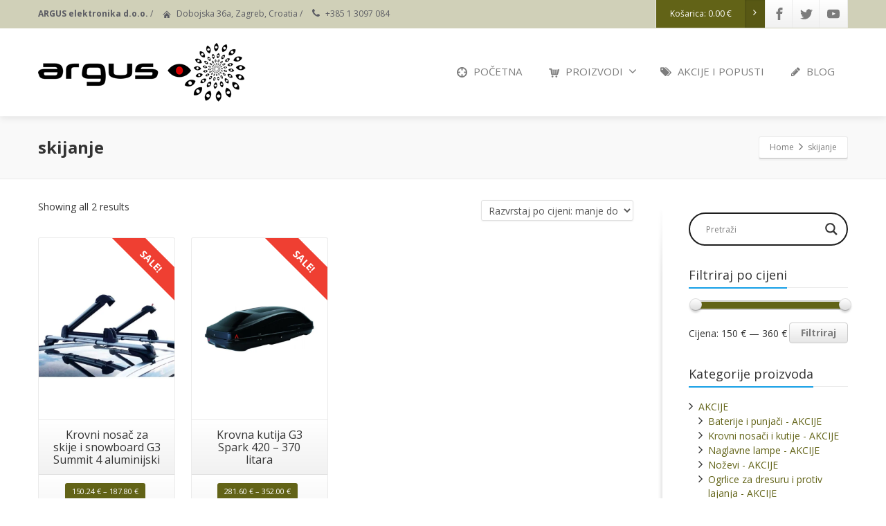

--- FILE ---
content_type: text/html; charset=UTF-8
request_url: https://www.suzavac-argus.com/oznaka-proizvoda/skijanje/
body_size: 21559
content:
<!DOCTYPE html>
<!--[if lt IE 7]><html class="no-js html-loading wf-active ie old-browser lt-ie10 lt-ie9 lt-ie8 lt-ie7 responsive" itemscope="itemscope" itemtype="http://schema.org/WebPage" lang="hr"> <![endif]-->
<!--[if IE 7]><html class="no-js html-loading wf-active ie old-browser ie7 lt-ie10 lt-ie9 lt-ie8 responsive" itemscope="itemscope" itemtype="http://schema.org/WebPage" lang="hr"> <![endif]-->
<!--[if IE 8]><html class="no-js html-loading wf-active ie old-browser ie8 lt-ie10 lt-ie9 responsive" itemscope="itemscope" itemtype="http://schema.org/WebPage" lang="hr"> <![endif]-->
<!--[if IE 9]><html class="no-js html-loading wf-active ie modern-browser ie9 lt-ie10 responsive" itemscope="itemscope" itemtype="http://schema.org/WebPage" lang="hr"> <![endif]-->
<!--[if gt IE 9]><!--><html class="no-js html-loading wf-active modern-browser responsive" itemscope="itemscope" itemtype="http://schema.org/WebPage" lang="hr"> <!--<![endif]--><head><link rel="preconnect" href="https://fonts.gstatic.com/" crossorigin /><meta http-equiv="content-type" content="text/html; charset=UTF-8" /><meta name="viewport" content="width=device-width, maximum-scale=1.0, minimum-scale=1.0"><title itemprop="name">Oznake proizvoda - skijanje - Argus Elektronika d.o.o.</title><!--[if IE 8]><meta http-equiv="X-UA-Compatible" content="IE=edge,chrome=1">
<![endif]--><meta name='robots' content='index, follow, max-image-preview:large, max-snippet:-1, max-video-preview:-1' />
 <script type="text/javascript" id="google_gtagjs-js-consent-mode-data-layer">/*  */
window.dataLayer = window.dataLayer || [];function gtag(){dataLayer.push(arguments);}
gtag('consent', 'default', {"ad_personalization":"denied","ad_storage":"denied","ad_user_data":"denied","analytics_storage":"denied","functionality_storage":"denied","security_storage":"denied","personalization_storage":"denied","region":["AT","BE","BG","CH","CY","CZ","DE","DK","EE","ES","FI","FR","GB","GR","HR","HU","IE","IS","IT","LI","LT","LU","LV","MT","NL","NO","PL","PT","RO","SE","SI","SK"],"wait_for_update":500});
window._googlesitekitConsentCategoryMap = {"statistics":["analytics_storage"],"marketing":["ad_storage","ad_user_data","ad_personalization"],"functional":["functionality_storage","security_storage"],"preferences":["personalization_storage"]};
window._googlesitekitConsents = {"ad_personalization":"denied","ad_storage":"denied","ad_user_data":"denied","analytics_storage":"denied","functionality_storage":"denied","security_storage":"denied","personalization_storage":"denied","region":["AT","BE","BG","CH","CY","CZ","DE","DK","EE","ES","FI","FR","GB","GR","HR","HU","IE","IS","IT","LI","LT","LU","LV","MT","NL","NO","PL","PT","RO","SE","SI","SK"],"wait_for_update":500};
/*  */</script> <title>Oznake proizvoda - skijanje - Argus Elektronika d.o.o.</title><meta name="description" content="skijanje -" /><link rel="canonical" href="https://www.suzavac-argus.com/oznaka-proizvoda/skijanje/" /><meta property="og:locale" content="hr_HR" /><meta property="og:type" content="article" /><meta property="og:title" content="Oznake proizvoda - skijanje" /><meta property="og:description" content="skijanje -" /><meta property="og:url" content="https://www.suzavac-argus.com/oznaka-proizvoda/skijanje/" /><meta property="og:site_name" content="Argus Elektronika d.o.o." /><meta property="og:image" content="https://www.suzavac-argus.com/wp-content/uploads/2024/06/argus-logo-500x500-1.png" /><meta property="og:image:width" content="500" /><meta property="og:image:height" content="500" /><meta property="og:image:type" content="image/png" /><meta name="twitter:card" content="summary_large_image" /><meta name="twitter:site" content="@ArgusZagreb" /> <script type="application/ld+json" class="yoast-schema-graph">{"@context":"https://schema.org","@graph":[{"@type":"CollectionPage","@id":"https://www.suzavac-argus.com/oznaka-proizvoda/skijanje/","url":"https://www.suzavac-argus.com/oznaka-proizvoda/skijanje/","name":"Oznake proizvoda - skijanje - Argus Elektronika d.o.o.","isPartOf":{"@id":"https://www.suzavac-argus.com/#website"},"primaryImageOfPage":{"@id":"https://www.suzavac-argus.com/oznaka-proizvoda/skijanje/#primaryimage"},"image":{"@id":"https://www.suzavac-argus.com/oznaka-proizvoda/skijanje/#primaryimage"},"thumbnailUrl":"https://www.suzavac-argus.com/wp-content/uploads/2021/11/krovni-nosac-za-skije-i-snowboard-g3-summit-4-aluminijski-01.jpg","description":"skijanje -","breadcrumb":{"@id":"https://www.suzavac-argus.com/oznaka-proizvoda/skijanje/#breadcrumb"},"inLanguage":"hr"},{"@type":"ImageObject","inLanguage":"hr","@id":"https://www.suzavac-argus.com/oznaka-proizvoda/skijanje/#primaryimage","url":"https://www.suzavac-argus.com/wp-content/uploads/2021/11/krovni-nosac-za-skije-i-snowboard-g3-summit-4-aluminijski-01.jpg","contentUrl":"https://www.suzavac-argus.com/wp-content/uploads/2021/11/krovni-nosac-za-skije-i-snowboard-g3-summit-4-aluminijski-01.jpg","width":1200,"height":1200,"caption":"Krovni nosač za skije i snowboard G3 Summit 4 aluminijski - 01"},{"@type":"BreadcrumbList","@id":"https://www.suzavac-argus.com/oznaka-proizvoda/skijanje/#breadcrumb","itemListElement":[{"@type":"ListItem","position":1,"name":"Početna stranica","item":"https://www.suzavac-argus.com/"},{"@type":"ListItem","position":2,"name":"PROIZVODI","item":"https://www.suzavac-argus.com/proizvodi/"},{"@type":"ListItem","position":3,"name":"skijanje"}]},{"@type":"WebSite","@id":"https://www.suzavac-argus.com/#website","url":"https://www.suzavac-argus.com/","name":"www.suzavac-argus.com - Argus Elektronika d.o.o.","description":"Sredstva za samoobranu, krovni nosači, krovne kutije","publisher":{"@id":"https://www.suzavac-argus.com/#organization"},"alternateName":"suzavac.com - Argus Zagreb","potentialAction":[{"@type":"SearchAction","target":{"@type":"EntryPoint","urlTemplate":"https://www.suzavac-argus.com/?s={search_term_string}"},"query-input":{"@type":"PropertyValueSpecification","valueRequired":true,"valueName":"search_term_string"}}],"inLanguage":"hr"},{"@type":"Organization","@id":"https://www.suzavac-argus.com/#organization","name":"Argus Elektronika d.o.o.","alternateName":"Argus El. d.o.o.","url":"https://www.suzavac-argus.com/","logo":{"@type":"ImageObject","inLanguage":"hr","@id":"https://www.suzavac-argus.com/#/schema/logo/image/","url":"https://www.suzavac-argus.com/wp-content/uploads/2024/06/argus-logo-500x500-1.png","contentUrl":"https://www.suzavac-argus.com/wp-content/uploads/2024/06/argus-logo-500x500-1.png","width":500,"height":500,"caption":"Argus Elektronika d.o.o."},"image":{"@id":"https://www.suzavac-argus.com/#/schema/logo/image/"},"sameAs":["https://www.facebook.com/ArgusZagreb","https://x.com/ArgusZagreb","https://www.youtube.com/user/ArgusZagreb"],"publishingPrinciples":"https://www.suzavac-argus.com/o-nama/","ownershipFundingInfo":"https://www.suzavac-argus.com/o-nama/","actionableFeedbackPolicy":"https://www.suzavac-argus.com/uvjeti-poslovanja/","correctionsPolicy":"https://www.suzavac-argus.com/uvjeti-poslovanja/","ethicsPolicy":"https://www.suzavac-argus.com/uvjeti-poslovanja/","diversityPolicy":"https://www.suzavac-argus.com/uvjeti-poslovanja/","diversityStaffingReport":"https://www.suzavac-argus.com/uvjeti-poslovanja/"}]}</script> <link rel='dns-prefetch' href='//www.googletagmanager.com' /><link rel='dns-prefetch' href='//fonts.googleapis.com' /> <script>WebFontConfig={google:{families:["Dosis:inherit,400:latin,latin-ext","Open Sans Condensed:300,300italic,700:latin-ext,vietnamese,greek,cyrillic-ext,greek-ext,latin,cyrillic","Open Sans:300,300italic,regular,italic,600,600italic,700,700italic,800,800italic:latin-ext,vietnamese,greek,cyrillic-ext,greek-ext,latin,cyrillic","Open Sans&display=swap"]}};if ( typeof WebFont === "object" && typeof WebFont.load === "function" ) { WebFont.load( WebFontConfig ); }</script><script data-optimized="1" src="https://www.suzavac-argus.com/wp-content/plugins/litespeed-cache/assets/js/webfontloader.min.js"></script><link data-optimized="2" rel="stylesheet" href="https://www.suzavac-argus.com/wp-content/litespeed/css/d88b7a800d90cc0ff1b1401eb938a7d0.css?ver=290f4" /> <script data-optimized="1" type='text/javascript'>var CloudFwOp={"themeurl":"https:\/\/www.suzavac-argus.com\/wp-content\/themes\/envision","ajaxUrl":"https:\/\/www.suzavac-argus.com\/wp-admin\/admin-ajax.php","device":"widescreen","RTL":!1,"SSL":!0,"protocol":"https","responsive":!0,"lang":"hr","sticky_header":!0,"header_overlapping":!1,"navigation_event":"hover","sticky_header_offset":0,"nav_hover_delay":"10","uniform_elements":!0,"disable_prettyphoto_on_mobile":!0,"text_close":"Close","gallery_overlay_opacity":90}</script> <script type="text/javascript" id="woocommerce-google-analytics-integration-gtag-js-after">/*  */
/* Google Analytics for WooCommerce (gtag.js) */
					window.dataLayer = window.dataLayer || [];
					function gtag(){dataLayer.push(arguments);}
					// Set up default consent state.
					for ( const mode of [{"analytics_storage":"denied","ad_storage":"denied","ad_user_data":"denied","ad_personalization":"denied","region":["AT","BE","BG","HR","CY","CZ","DK","EE","FI","FR","DE","GR","HU","IS","IE","IT","LV","LI","LT","LU","MT","NL","NO","PL","PT","RO","SK","SI","ES","SE","GB","CH"]}] || [] ) {
						gtag( "consent", "default", { "wait_for_update": 500, ...mode } );
					}
					gtag("js", new Date());
					gtag("set", "developer_id.dOGY3NW", true);
					gtag("config", "G-LDJW88HC3V", {"track_404":true,"allow_google_signals":true,"logged_in":false,"linker":{"domains":[],"allow_incoming":false},"custom_map":{"dimension1":"logged_in"}});
//# sourceURL=woocommerce-google-analytics-integration-gtag-js-after
/*  */</script> <script type="text/javascript" src="https://www.suzavac-argus.com/wp-includes/js/jquery/jquery.min.js?ver=3.7.1" id="jquery-core-js"></script> <script data-optimized="1" type="text/javascript" src="https://www.suzavac-argus.com/wp-content/litespeed/js/8bab3c7c4b33f565930a1c97df664320.js?ver=c2d0a" id="jquery-migrate-js"></script> <script type="text/javascript" id="consent-mode-script-js-extra">/*  */
var pressidiumCCGCM = {"gcm":{"enabled":true,"implementation":"gtag","ads_data_redaction":false,"url_passthrough":false,"regions":[{"country":"hr","subdivisions":[],"default_consent_states":{"ad_storage":false,"ad_user_data":false,"ad_personalization":false,"analytics_storage":false,"functionality_storage":false,"personalization_storage":false,"security_storage":false}},{"country":"at","subdivisions":[],"default_consent_states":{"ad_storage":false,"ad_user_data":false,"ad_personalization":false,"analytics_storage":false,"functionality_storage":false,"personalization_storage":false,"security_storage":false}},{"country":"be","subdivisions":[],"default_consent_states":{"ad_storage":false,"ad_user_data":false,"ad_personalization":false,"analytics_storage":false,"functionality_storage":false,"personalization_storage":false,"security_storage":false}},{"country":"bg","subdivisions":[],"default_consent_states":{"ad_storage":false,"ad_user_data":false,"ad_personalization":false,"analytics_storage":false,"functionality_storage":false,"personalization_storage":false,"security_storage":false}},{"country":"cy","subdivisions":[],"default_consent_states":{"ad_storage":false,"ad_user_data":false,"ad_personalization":false,"analytics_storage":false,"functionality_storage":false,"personalization_storage":false,"security_storage":false}},{"country":"cz","subdivisions":[],"default_consent_states":{"ad_storage":false,"ad_user_data":false,"ad_personalization":false,"analytics_storage":false,"functionality_storage":false,"personalization_storage":false,"security_storage":false}},{"country":"dk","subdivisions":[],"default_consent_states":{"ad_storage":false,"ad_user_data":false,"ad_personalization":false,"analytics_storage":false,"functionality_storage":false,"personalization_storage":false,"security_storage":false}},{"country":"ee","subdivisions":[],"default_consent_states":{"ad_storage":false,"ad_user_data":false,"ad_personalization":false,"analytics_storage":false,"functionality_storage":false,"personalization_storage":false,"security_storage":false}},{"country":"fi","subdivisions":[],"default_consent_states":{"ad_storage":false,"ad_user_data":false,"ad_personalization":false,"analytics_storage":false,"functionality_storage":false,"personalization_storage":false,"security_storage":false}},{"country":"fr","subdivisions":[],"default_consent_states":{"ad_storage":false,"ad_user_data":false,"ad_personalization":false,"analytics_storage":false,"functionality_storage":false,"personalization_storage":false,"security_storage":false}},{"country":"de","subdivisions":[],"default_consent_states":{"ad_storage":false,"ad_user_data":false,"ad_personalization":false,"analytics_storage":false,"functionality_storage":false,"personalization_storage":false,"security_storage":false}},{"country":"gr","subdivisions":[],"default_consent_states":{"ad_storage":false,"ad_user_data":false,"ad_personalization":false,"analytics_storage":false,"functionality_storage":false,"personalization_storage":false,"security_storage":false}},{"country":"hu","subdivisions":[],"default_consent_states":{"ad_storage":false,"ad_user_data":false,"ad_personalization":false,"analytics_storage":false,"functionality_storage":false,"personalization_storage":false,"security_storage":false}},{"country":"ie","subdivisions":[],"default_consent_states":{"ad_storage":false,"ad_user_data":false,"ad_personalization":false,"analytics_storage":false,"functionality_storage":false,"personalization_storage":false,"security_storage":false}},{"country":"it","subdivisions":[],"default_consent_states":{"ad_storage":false,"ad_user_data":false,"ad_personalization":false,"analytics_storage":false,"functionality_storage":false,"personalization_storage":false,"security_storage":false}},{"country":"lv","subdivisions":[],"default_consent_states":{"ad_storage":false,"ad_user_data":false,"ad_personalization":false,"analytics_storage":false,"functionality_storage":false,"personalization_storage":false,"security_storage":false}},{"country":"lt","subdivisions":[],"default_consent_states":{"ad_storage":false,"ad_user_data":false,"ad_personalization":false,"analytics_storage":false,"functionality_storage":false,"personalization_storage":false,"security_storage":false}},{"country":"lu","subdivisions":[],"default_consent_states":{"ad_storage":false,"ad_user_data":false,"ad_personalization":false,"analytics_storage":false,"functionality_storage":false,"personalization_storage":false,"security_storage":false}},{"country":"mt","subdivisions":[],"default_consent_states":{"ad_storage":false,"ad_user_data":false,"ad_personalization":false,"analytics_storage":false,"functionality_storage":false,"personalization_storage":false,"security_storage":false}},{"country":"nl","subdivisions":[],"default_consent_states":{"ad_storage":false,"ad_user_data":false,"ad_personalization":false,"analytics_storage":false,"functionality_storage":false,"personalization_storage":false,"security_storage":false}},{"country":"pl","subdivisions":[],"default_consent_states":{"ad_storage":false,"ad_user_data":false,"ad_personalization":false,"analytics_storage":false,"functionality_storage":false,"personalization_storage":false,"security_storage":false}},{"country":"pt","subdivisions":[],"default_consent_states":{"ad_storage":false,"ad_user_data":false,"ad_personalization":false,"analytics_storage":false,"functionality_storage":false,"personalization_storage":false,"security_storage":false}},{"country":"ro","subdivisions":[],"default_consent_states":{"ad_storage":false,"ad_user_data":false,"ad_personalization":false,"analytics_storage":false,"functionality_storage":false,"personalization_storage":false,"security_storage":false}},{"country":"sk","subdivisions":[],"default_consent_states":{"ad_storage":false,"ad_user_data":false,"ad_personalization":false,"analytics_storage":false,"functionality_storage":false,"personalization_storage":false,"security_storage":false}},{"country":"si","subdivisions":[],"default_consent_states":{"ad_storage":false,"ad_user_data":false,"ad_personalization":false,"analytics_storage":false,"functionality_storage":false,"personalization_storage":false,"security_storage":false}},{"country":"es","subdivisions":[],"default_consent_states":{"ad_storage":false,"ad_user_data":false,"ad_personalization":false,"analytics_storage":false,"functionality_storage":false,"personalization_storage":false,"security_storage":false}},{"country":"se","subdivisions":[],"default_consent_states":{"ad_storage":false,"ad_user_data":false,"ad_personalization":false,"analytics_storage":false,"functionality_storage":false,"personalization_storage":false,"security_storage":false}},{"country":"gb","subdivisions":[],"default_consent_states":{"ad_storage":false,"ad_user_data":false,"ad_personalization":false,"analytics_storage":false,"functionality_storage":false,"personalization_storage":false,"security_storage":false}}]}};
//# sourceURL=consent-mode-script-js-extra
/*  */</script> <script data-optimized="1" type="text/javascript" src="https://www.suzavac-argus.com/wp-content/litespeed/js/212204627e7d5ce9d856f8cfa0a9f8d5.js?ver=7ba1f" id="consent-mode-script-js"></script> <script data-optimized="1" type="text/javascript" src="https://www.suzavac-argus.com/wp-content/litespeed/js/878c2912a2f36e3ae12a27063adcb641.js?ver=f7000" id="disable-payment-method-for-woocommerce-js"></script> <script data-optimized="1" type="text/javascript" src="https://www.suzavac-argus.com/wp-content/litespeed/js/d795fe64c7ee6a64b18c1bf97c637a05.js?ver=40725" id="wc-jquery-blockui-js" defer="defer" data-wp-strategy="defer"></script> <script data-optimized="1" type="text/javascript" id="wc-add-to-cart-js-extra">var wc_add_to_cart_params={"ajax_url":"/wp-admin/admin-ajax.php","wc_ajax_url":"/?wc-ajax=%%endpoint%%","i18n_view_cart":"Vidi ko\u0161aricu","cart_url":"https://www.suzavac-argus.com/kosarica/","is_cart":"","cart_redirect_after_add":"no"}</script> <script data-optimized="1" type="text/javascript" src="https://www.suzavac-argus.com/wp-content/litespeed/js/70b3d419f2cc4edc5b25e800a0b29477.js?ver=64dbe" id="wc-add-to-cart-js" defer="defer" data-wp-strategy="defer"></script> <script data-optimized="1" type="text/javascript" src="https://www.suzavac-argus.com/wp-content/litespeed/js/6f5578e2457058240794943d2611da0d.js?ver=f1fad" id="wc-js-cookie-js" defer="defer" data-wp-strategy="defer"></script> <script data-optimized="1" type="text/javascript" id="woocommerce-js-extra">var woocommerce_params={"ajax_url":"/wp-admin/admin-ajax.php","wc_ajax_url":"/?wc-ajax=%%endpoint%%","i18n_password_show":"Prika\u017ei lozinku","i18n_password_hide":"Sakrij lozinku"}</script> <script data-optimized="1" type="text/javascript" src="https://www.suzavac-argus.com/wp-content/litespeed/js/48013dc8002888b2899d32d4814c9a11.js?ver=e6532" id="woocommerce-js" defer="defer" data-wp-strategy="defer"></script> <script data-optimized="1" type="text/javascript" id="wt-smart-coupon-for-woo-js-extra">var WTSmartCouponOBJ={"ajaxurl":"https://www.suzavac-argus.com/wp-admin/admin-ajax.php","wc_ajax_url":"https://www.suzavac-argus.com/?wc-ajax=","nonces":{"public":"f216c3e160","apply_coupon":"344d2a0d2f"},"labels":{"please_wait":"Please wait...","choose_variation":"Please choose a variation","error":"Error !!!"},"shipping_method":[],"payment_method":"","is_cart":""}</script> <script data-optimized="1" type="text/javascript" src="https://www.suzavac-argus.com/wp-content/litespeed/js/8abd4877501837d52d0c7ffc8187420c.js?ver=51e5f" id="wt-smart-coupon-for-woo-js"></script> <script data-optimized="1" type="text/javascript" id="wd-asl-ajaxsearchlite-js-before">window.ASL=typeof window.ASL!=='undefined'?window.ASL:{};window.ASL.wp_rocket_exception="DOMContentLoaded";window.ASL.ajaxurl="https:\/\/www.suzavac-argus.com\/wp-admin\/admin-ajax.php";window.ASL.backend_ajaxurl="https:\/\/www.suzavac-argus.com\/wp-admin\/admin-ajax.php";window.ASL.asl_url="https:\/\/www.suzavac-argus.com\/wp-content\/plugins\/ajax-search-lite\/";window.ASL.detect_ajax=1;window.ASL.media_query=4780;window.ASL.version=4780;window.ASL.pageHTML="";window.ASL.additional_scripts=[];window.ASL.script_async_load=!1;window.ASL.init_only_in_viewport=!0;window.ASL.font_url="https:\/\/www.suzavac-argus.com\/wp-content\/plugins\/ajax-search-lite\/css\/fonts\/icons2.woff2";window.ASL.highlight={"enabled":!1,"data":[]};window.ASL.analytics={"method":0,"tracking_id":"","string":"?ajax_search={asl_term}","event":{"focus":{"active":!0,"action":"focus","category":"ASL","label":"Input focus","value":"1"},"search_start":{"active":!1,"action":"search_start","category":"ASL","label":"Phrase: {phrase}","value":"1"},"search_end":{"active":!0,"action":"search_end","category":"ASL","label":"{phrase} | {results_count}","value":"1"},"magnifier":{"active":!0,"action":"magnifier","category":"ASL","label":"Magnifier clicked","value":"1"},"return":{"active":!0,"action":"return","category":"ASL","label":"Return button pressed","value":"1"},"facet_change":{"active":!1,"action":"facet_change","category":"ASL","label":"{option_label} | {option_value}","value":"1"},"result_click":{"active":!0,"action":"result_click","category":"ASL","label":"{result_title} | {result_url}","value":"1"}}}</script> <script data-optimized="1" type="text/javascript" src="https://www.suzavac-argus.com/wp-content/litespeed/js/85ae1334e5c69d7ee0466eda26c2708f.js?ver=34a65" id="wd-asl-ajaxsearchlite-js"></script> <script data-optimized="1" type="text/javascript" src="https://www.suzavac-argus.com/wp-content/litespeed/js/47f55cf7f4d3e441e9757ec5935055d3.js?ver=ff92a" id="wd-asl-ajaxsearchlite-core-js"></script> <script data-optimized="1" type="text/javascript" src="https://www.suzavac-argus.com/wp-content/litespeed/js/471bb0d781b6f012ebba05634fc2205f.js?ver=12612" id="wd-asl-ajaxsearchlite-vertical-js"></script> <script data-optimized="1" type="text/javascript" src="https://www.suzavac-argus.com/wp-content/litespeed/js/d2897b4bcbba5baaf915443fa3de6793.js?ver=b4718" id="wd-asl-ajaxsearchlite-ga-js"></script> <script data-optimized="1" type="text/javascript" src="https://www.suzavac-argus.com/wp-content/litespeed/js/8acb360fd6095d26b1a0aefabdc15985.js?ver=fa82a" id="wd-asl-ajaxsearchlite-wrapper-js"></script> <script data-optimized="1" type="text/javascript" src="https://www.suzavac-argus.com/wp-content/litespeed/js/165a30a278d432ca4f9a31c8f1c2f227.js?ver=13ee0" id="mobmenujs-js"></script> <meta name="generator" content="Site Kit by Google 1.170.0" /> <script>(function(w,d,s,l,i){w[l]=w[l]||[];w[l].push({'gtm.start':
new Date().getTime(),event:'gtm.js'});var f=d.getElementsByTagName(s)[0],
j=d.createElement(s),dl=l!='dataLayer'?'&l='+l:'';j.async=true;j.src=
'https://www.googletagmanager.com/gtm.js?id='+i+dl;f.parentNode.insertBefore(j,f);
})(window,document,'script','dataLayer','AW-16535224942');</script> 
<noscript><style>.woocommerce-product-gallery{ opacity: 1 !important; }</style></noscript><meta name="google-adsense-platform-account" content="ca-host-pub-2644536267352236"><meta name="google-adsense-platform-domain" content="sitekit.withgoogle.com"><link rel="preconnect" href="https://fonts.gstatic.com" crossorigin /><link rel="preload" as="style" href="//fonts.googleapis.com/css?family=Open+Sans&display=swap" />
 <script type="text/javascript">/*  */

			( function( w, d, s, l, i ) {
				w[l] = w[l] || [];
				w[l].push( {'gtm.start': new Date().getTime(), event: 'gtm.js'} );
				var f = d.getElementsByTagName( s )[0],
					j = d.createElement( s ), dl = l != 'dataLayer' ? '&l=' + l : '';
				j.async = true;
				j.src = 'https://www.googletagmanager.com/gtm.js?id=' + i + dl;
				f.parentNode.insertBefore( j, f );
			} )( window, document, 'script', 'dataLayer', 'GTM-TK24T9J' );
			
/*  */</script> <meta name="generator" content="Powered by Slider Revolution 6.2.1 - responsive, Mobile-Friendly Slider Plugin for WordPress with comfortable drag and drop interface." /><link rel="icon" href="https://www.suzavac-argus.com/wp-content/uploads/2018/12/cropped-logoret-32x32.png" sizes="32x32" /><link rel="icon" href="https://www.suzavac-argus.com/wp-content/uploads/2018/12/cropped-logoret-192x192.png" sizes="192x192" /><link rel="apple-touch-icon" href="https://www.suzavac-argus.com/wp-content/uploads/2018/12/cropped-logoret-180x180.png" /><meta name="msapplication-TileImage" content="https://www.suzavac-argus.com/wp-content/uploads/2018/12/cropped-logoret-270x270.png" /> <script data-optimized="1" type="text/javascript">function setREVStartSize(e){try{var pw=document.getElementById(e.c).parentNode.offsetWidth,newh;pw=pw===0||isNaN(pw)?window.innerWidth:pw;e.tabw=e.tabw===undefined?0:parseInt(e.tabw);e.thumbw=e.thumbw===undefined?0:parseInt(e.thumbw);e.tabh=e.tabh===undefined?0:parseInt(e.tabh);e.thumbh=e.thumbh===undefined?0:parseInt(e.thumbh);e.tabhide=e.tabhide===undefined?0:parseInt(e.tabhide);e.thumbhide=e.thumbhide===undefined?0:parseInt(e.thumbhide);e.mh=e.mh===undefined||e.mh==""||e.mh==="auto"?0:parseInt(e.mh,0);if(e.layout==="fullscreen"||e.l==="fullscreen")
newh=Math.max(e.mh,window.innerHeight);else{e.gw=Array.isArray(e.gw)?e.gw:[e.gw];for(var i in e.rl)if(e.gw[i]===undefined||e.gw[i]===0)e.gw[i]=e.gw[i-1];e.gh=e.el===undefined||e.el===""||(Array.isArray(e.el)&&e.el.length==0)?e.gh:e.el;e.gh=Array.isArray(e.gh)?e.gh:[e.gh];for(var i in e.rl)if(e.gh[i]===undefined||e.gh[i]===0)e.gh[i]=e.gh[i-1];var nl=new Array(e.rl.length),ix=0,sl;e.tabw=e.tabhide>=pw?0:e.tabw;e.thumbw=e.thumbhide>=pw?0:e.thumbw;e.tabh=e.tabhide>=pw?0:e.tabh;e.thumbh=e.thumbhide>=pw?0:e.thumbh;for(var i in e.rl)nl[i]=e.rl[i]<window.innerWidth?0:e.rl[i];sl=nl[0];for(var i in nl)if(sl>nl[i]&&nl[i]>0){sl=nl[i];ix=i}
var m=pw>(e.gw[ix]+e.tabw+e.thumbw)?1:(pw-(e.tabw+e.thumbw))/(e.gw[ix]);newh=(e.type==="carousel"&&e.justify==="true"?e.gh[ix]:(e.gh[ix]*m))+(e.tabh+e.thumbh)}
if(window.rs_init_css===undefined)window.rs_init_css=document.head.appendChild(document.createElement("style"));document.getElementById(e.c).height=newh;window.rs_init_css.innerHTML+="#"+e.c+"_wrapper { height: "+newh+"px }"}catch(e){console.log("Failure at Presize of Slider:"+e)}}</script> </head><body class="archive tax-product_tag term-skijanje term-921 wp-theme-envision theme-envision woocommerce woocommerce-page woocommerce-no-js pressidium-cc-theme run layout--fullwidth ui--side-panel-position-left ui--mobile-navigation-style-default mob-menu-slideout-over"><div id="side-panel-pusher"><div id="main-container"><div id="page-wrap"><header id="page-header" class="clearfix"><div id="top-bar" class="clearfix"><div id="top-bar-background"><div class="container relative"><div id="top-bar-text" class="top-bar-sides abs-left">
<strong>ARGUS elektronika d.o.o.</strong><div class="helper--seperator">/</div>
<i class="ui--icon icomoon-home-4" style="margin-right: 5px;"></i> Dobojska 36a, Zagreb, Croatia<div class="helper--seperator">/</div>
<i class="ui--icon fontawesome-phone" style="margin-right: 5px;"></i> <a href="tel:+385 1 3097 084" target="_blank">+385 1 3097 084</a></div><div id="top-bar-widgets" class="top-bar-sides abs-right"><ul id="widget--shop-cart" class="ui--widget ui--custom-menu opt--on-hover unstyled-all "><li>
<a href="https://www.suzavac-argus.com/kosarica/" class="ui--gradient ui--accent-gradient ui--accent-color on--hover ui--side-panel" data-target="ui--side-cart-widget">Košarica: <span class="cart-money"><span class="woocommerce-Price-amount amount"><bdi>0.00&nbsp;<span class="woocommerce-Price-currencySymbol">&euro;</span></bdi></span></span> <span class="helper--extract-icon"><i class="fontawesome-angle-right px14"></i></span></a></li></ul><ul id="topbar-social-icons" class="ui-socialbar unstyled ui--widget opt--on-hover style--top-bar  ss ui-socialbar-style-default effect--slide borderless"><li class="facebook ui--gradient ui--gradient-grey ui-socialbar-item ui--animation"><a href="https://www.facebook.com/ArgusZagreb " class="ui-socialbar-image" target="_blank" title="Facebook" rel="nofollow"><span class="ui-socialbar-svg "><svg version="1.1" xmlns="http://www.w3.org/2000/svg" width="32" height="32" viewBox="0 0 32 32">
<path d="M19 6h5v-6h-5c-3.86 0-7 3.14-7 7v3h-4v6h4v16h6v-16h5l1-6h-6v-3c0-0.542 0.458-1 1-1z"></path>
</svg>
</span><span class="ui-socialbar-svg-hover ui-socialbar-color-bg"><svg version="1.1" xmlns="http://www.w3.org/2000/svg" width="32" height="32" viewBox="0 0 32 32">
<path d="M19 6h5v-6h-5c-3.86 0-7 3.14-7 7v3h-4v6h4v16h6v-16h5l1-6h-6v-3c0-0.542 0.458-1 1-1z"></path>
</svg>
</span></a></li><li class="twitter ui--gradient ui--gradient-grey ui-socialbar-item ui--animation"><a href="https://twitter.com/ArgusZagreb" class="ui-socialbar-image" target="_blank" title="Twitter" rel="nofollow"><span class="ui-socialbar-svg "><svg version="1.1" xmlns="http://www.w3.org/2000/svg" width="32" height="32" viewBox="0 0 32 32">
<path d="M32 7.075c-1.175 0.525-2.444 0.875-3.769 1.031 1.356-0.813 2.394-2.1 2.887-3.631-1.269 0.75-2.675 1.3-4.169 1.594-1.2-1.275-2.906-2.069-4.794-2.069-3.625 0-6.563 2.938-6.563 6.563 0 0.512 0.056 1.012 0.169 1.494-5.456-0.275-10.294-2.888-13.531-6.862-0.563 0.969-0.887 2.1-0.887 3.3 0 2.275 1.156 4.287 2.919 5.463-1.075-0.031-2.087-0.331-2.975-0.819 0 0.025 0 0.056 0 0.081 0 3.181 2.263 5.838 5.269 6.437-0.55 0.15-1.131 0.231-1.731 0.231-0.425 0-0.831-0.044-1.237-0.119 0.838 2.606 3.263 4.506 6.131 4.563-2.25 1.762-5.075 2.813-8.156 2.813-0.531 0-1.050-0.031-1.569-0.094 2.913 1.869 6.362 2.95 10.069 2.95 12.075 0 18.681-10.006 18.681-18.681 0-0.287-0.006-0.569-0.019-0.85 1.281-0.919 2.394-2.075 3.275-3.394z"></path>
</svg>
</span><span class="ui-socialbar-svg-hover ui-socialbar-color-bg"><svg version="1.1" xmlns="http://www.w3.org/2000/svg" width="32" height="32" viewBox="0 0 32 32">
<path d="M32 7.075c-1.175 0.525-2.444 0.875-3.769 1.031 1.356-0.813 2.394-2.1 2.887-3.631-1.269 0.75-2.675 1.3-4.169 1.594-1.2-1.275-2.906-2.069-4.794-2.069-3.625 0-6.563 2.938-6.563 6.563 0 0.512 0.056 1.012 0.169 1.494-5.456-0.275-10.294-2.888-13.531-6.862-0.563 0.969-0.887 2.1-0.887 3.3 0 2.275 1.156 4.287 2.919 5.463-1.075-0.031-2.087-0.331-2.975-0.819 0 0.025 0 0.056 0 0.081 0 3.181 2.263 5.838 5.269 6.437-0.55 0.15-1.131 0.231-1.731 0.231-0.425 0-0.831-0.044-1.237-0.119 0.838 2.606 3.263 4.506 6.131 4.563-2.25 1.762-5.075 2.813-8.156 2.813-0.531 0-1.050-0.031-1.569-0.094 2.913 1.869 6.362 2.95 10.069 2.95 12.075 0 18.681-10.006 18.681-18.681 0-0.287-0.006-0.569-0.019-0.85 1.281-0.919 2.394-2.075 3.275-3.394z"></path>
</svg>
</span></a></li><li class="youtube ui--gradient ui--gradient-grey ui-socialbar-item ui--animation"><a href="https://www.youtube.com/user/ArgusZagreb " class="ui-socialbar-image" target="_blank" title="Youtube" rel="nofollow"><span class="ui-socialbar-svg "><svg version="1.1" xmlns="http://www.w3.org/2000/svg" width="32" height="32" viewBox="0 0 32 32">
<path d="M31.681 9.6c0 0-0.313-2.206-1.275-3.175-1.219-1.275-2.581-1.281-3.206-1.356-4.475-0.325-11.194-0.325-11.194-0.325h-0.012c0 0-6.719 0-11.194 0.325-0.625 0.075-1.987 0.081-3.206 1.356-0.963 0.969-1.269 3.175-1.269 3.175s-0.319 2.588-0.319 5.181v2.425c0 2.587 0.319 5.181 0.319 5.181s0.313 2.206 1.269 3.175c1.219 1.275 2.819 1.231 3.531 1.369 2.563 0.244 10.881 0.319 10.881 0.319s6.725-0.012 11.2-0.331c0.625-0.075 1.988-0.081 3.206-1.356 0.962-0.969 1.275-3.175 1.275-3.175s0.319-2.587 0.319-5.181v-2.425c-0.006-2.588-0.325-5.181-0.325-5.181zM12.694 20.15v-8.994l8.644 4.513-8.644 4.481z"></path>
</svg>
</span><span class="ui-socialbar-svg-hover ui-socialbar-color-bg"><svg version="1.1" xmlns="http://www.w3.org/2000/svg" width="32" height="32" viewBox="0 0 32 32">
<path d="M31.681 9.6c0 0-0.313-2.206-1.275-3.175-1.219-1.275-2.581-1.281-3.206-1.356-4.475-0.325-11.194-0.325-11.194-0.325h-0.012c0 0-6.719 0-11.194 0.325-0.625 0.075-1.987 0.081-3.206 1.356-0.963 0.969-1.269 3.175-1.269 3.175s-0.319 2.588-0.319 5.181v2.425c0 2.587 0.319 5.181 0.319 5.181s0.313 2.206 1.269 3.175c1.219 1.275 2.819 1.231 3.531 1.369 2.563 0.244 10.881 0.319 10.881 0.319s6.725-0.012 11.2-0.331c0.625-0.075 1.988-0.081 3.206-1.356 0.962-0.969 1.275-3.175 1.275-3.175s0.319-2.587 0.319-5.181v-2.425c-0.006-2.588-0.325-5.181-0.325-5.181zM12.694 20.15v-8.994l8.644 4.513-8.644 4.481z"></path>
</svg>
</span></a></li></ul></div></div></div></div><div id="header-container" class="header-style-1 logo-position-left navigation-position-right sticky-logo-position-left sticky-navigation-position-right no-stuck clearfix"  data-responsive="{&quot;css&quot;:{&quot;padding-bottom&quot;:{&quot;phone&quot;:0,&quot;tablet&quot;:20,&quot;widescreen&quot;:0}}}"><div id="header-container-background"></div><div class="container relative"><div id="logo">
<a href="https://www.suzavac-argus.com"><img  id="logo-desktop" class="visible-desktop " src="https://www.suzavac-argus.com/wp-content/uploads/2018/12/logoret-1.png" data-at2x="https://www.suzavac-argus.com/wp-content/uploads/2018/12/logoret.png" alt="Argus Elektronika d.o.o." style="margin-top: 21px;  margin-bottom: 21px;"/>
<img  id="logo-tablet" class="visible-tablet " src="https://www.suzavac-argus.com/wp-content/uploads/2018/12/logoret-1.png" data-at2x="https://www.suzavac-argus.com/wp-content/uploads/2018/12/logoret.png" alt="Argus Elektronika d.o.o." style="margin-top: 40px;  margin-bottom: 20px;"/>
<img  id="logo-phone" class="visible-phone " src="https://www.suzavac-argus.com/wp-content/uploads/2018/12/logoret-1.png" data-at2x="https://www.suzavac-argus.com/wp-content/uploads/2018/12/logoret.png" alt="Argus Elektronika d.o.o." style="margin-top: 20px;  margin-bottom: 20px;"/>						</a><div id="header-navigation-toggle">
<a href="javascript:;"><i class="fontawesome-align-justify ui--caret"></i><span class="header-navigation-toogle-text">Navigation</span></a></div></div><nav id="navigation" class="without-navigation-holder ui-row"><ul id="header-navigation" class="sf-menu clearfix unstyled-all"><li id="menu-item-1624" class="menu-item menu-item-type-custom menu-item-object-custom menu-item-home level-0 top-level-item to-right"><a href="https://www.suzavac-argus.com/"><i class="ui--icon icomoon-target-3" style="margin-right: 5px;"></i> POČETNA</a></li><li id="menu-item-1725" class="menu-item menu-item-type-post_type menu-item-object-page menu-item-has-children level-0 top-level-item has-child fallout to-right"><a href="https://www.suzavac-argus.com/proizvodi/"><i class="ui--icon icomoon-cart-6" style="margin-right: 5px;"></i> PROIZVODI<i class="ui--caret fontawesome-angle-down px18"></i></a><ul class="sub-menu"><li id="menu-item-1753" class="menu-item menu-item-type-taxonomy menu-item-object-product_cat menu-item-has-children level-1 sub-level-item has-child to-right"><a href="https://www.suzavac-argus.com/proizvodi/suzavci/">Suzavci<i class="ui--caret fontawesome-angle-right px18"></i></a><ul class="sub-menu"><li id="menu-item-3294" class="menu-item menu-item-type-custom menu-item-object-custom level-2 sub-level-item to-right"><a href="https://www.suzavac-argus.com/proizvodi/suzavci/">Sprejevi za samoobranu</a></li><li id="menu-item-21875" class="menu-item menu-item-type-custom menu-item-object-custom level-2 sub-level-item to-right"><a href="https://www.suzavac-argus.com/proizvodi/suzavci/akcija-11-gratis/">AKCIJA 1+1 GRATIS</a></li><li id="menu-item-1880" class="menu-item menu-item-type-taxonomy menu-item-object-product_cat level-2 sub-level-item to-right"><a href="https://www.suzavac-argus.com/proizvodi/suzavci/akcija-kupi-4-plati-3/">AKCIJA &#8211; KUPI 4 PLATI 3</a></li><li id="menu-item-1939" class="menu-item menu-item-type-taxonomy menu-item-object-product_cat level-2 sub-level-item to-right"><a href="https://www.suzavac-argus.com/proizvodi/suzavci/futrole-drzaci-pribor/">Futrole, držači i pribor</a></li></ul></li><li id="menu-item-1752" class="menu-item menu-item-type-taxonomy menu-item-object-product_cat level-1 sub-level-item to-right"><a href="https://www.suzavac-argus.com/proizvodi/sokeri/">Šokeri</a></li><li id="menu-item-14155" class="menu-item menu-item-type-custom menu-item-object-custom level-1 sub-level-item to-right"><a href="https://www.suzavac-argus.com/proizvodi/auto-moto-oprema/">Auto Moto oprema</a></li><li id="menu-item-1761" class="menu-item menu-item-type-taxonomy menu-item-object-product_cat menu-item-has-children level-1 sub-level-item has-child to-right"><a href="https://www.suzavac-argus.com/proizvodi/krovni-nosaci-i-kutije/">Krovni nosači i kutije<i class="ui--caret fontawesome-angle-right px18"></i></a><ul class="sub-menu"><li id="menu-item-7647" class="menu-item menu-item-type-custom menu-item-object-custom level-2 sub-level-item to-right"><a href="https://www.suzavac-argus.com/proizvodi/krovni-nosaci-i-kutije/krovni-nosaci-i-kutije-nosaci-za-bicikle/">Nosači za bicikl</a></li><li id="menu-item-10964" class="menu-item menu-item-type-custom menu-item-object-custom level-2 sub-level-item to-right"><a href="https://www.suzavac-argus.com/proizvodi/krovni-nosaci-i-kutije/nosaci-za-kajak/">Nosači za kajak</a></li><li id="menu-item-9736" class="menu-item menu-item-type-custom menu-item-object-custom level-2 sub-level-item to-right"><a href="https://www.suzavac-argus.com/proizvodi/krovni-nosaci-i-kutije/nosaci-za-skije-snowboard/">Nosači za skije/snowboard</a></li><li id="menu-item-1763" class="menu-item menu-item-type-taxonomy menu-item-object-product_cat level-2 sub-level-item to-right"><a href="https://www.suzavac-argus.com/proizvodi/krovni-nosaci-i-kutije/krovne-kutije/">Krovne kutije</a></li><li id="menu-item-1764" class="menu-item menu-item-type-taxonomy menu-item-object-product_cat level-2 sub-level-item to-right"><a href="https://www.suzavac-argus.com/proizvodi/krovni-nosaci-i-kutije/krovni-nosacii/">Krovni nosači</a></li><li id="menu-item-1762" class="menu-item menu-item-type-taxonomy menu-item-object-product_cat level-2 sub-level-item to-right"><a href="https://www.suzavac-argus.com/proizvodi/krovni-nosaci-i-kutije/krovni-nosaci-kitovi/">Kitovi za krovne nosače</a></li><li id="menu-item-5916" class="menu-item menu-item-type-custom menu-item-object-custom level-2 sub-level-item to-right"><a href="https://www.suzavac-argus.com/proizvodi/krovni-nosaci-i-kutije/krovni-nosaci-gospodarska-kombi-vozila/">Krovni nosači za gospodarska (kombi) vozila</a></li></ul></li><li id="menu-item-1737" class="menu-item menu-item-type-taxonomy menu-item-object-product_cat menu-item-has-children level-1 sub-level-item has-child to-right"><a href="https://www.suzavac-argus.com/proizvodi/nozevi/">Noževi<i class="ui--caret fontawesome-angle-right px18"></i></a><ul class="sub-menu"><li id="menu-item-2233" class="menu-item menu-item-type-taxonomy menu-item-object-product_cat level-2 sub-level-item to-right"><a href="https://www.suzavac-argus.com/proizvodi/nozevi/rasklopni-nozevi/">Rasklopni noževi</a></li><li id="menu-item-2232" class="menu-item menu-item-type-taxonomy menu-item-object-product_cat level-2 sub-level-item to-right"><a href="https://www.suzavac-argus.com/proizvodi/nozevi/fiksni-nozevi/">Fiksni noževi</a></li><li id="menu-item-6256" class="menu-item menu-item-type-custom menu-item-object-custom level-2 sub-level-item to-right"><a href="https://www.suzavac-argus.com/proizvodi/nozevi/kuhinjski-nozevi/">Kuhinjski noževi</a></li><li id="menu-item-5437" class="menu-item menu-item-type-custom menu-item-object-custom level-2 sub-level-item to-right"><a href="https://www.suzavac-argus.com/proizvodi/nozevi/njega-tijela/">Njega</a></li><li id="menu-item-2565" class="menu-item menu-item-type-taxonomy menu-item-object-product_cat level-2 sub-level-item to-right"><a href="https://www.suzavac-argus.com/proizvodi/nozevi/ostalo/">Ostalo</a></li></ul></li><li id="menu-item-7590" class="menu-item menu-item-type-custom menu-item-object-custom menu-item-has-children level-1 sub-level-item has-child to-right"><a href="https://www.suzavac-argus.com/proizvodi/replike/">Replike<i class="ui--caret fontawesome-angle-right px18"></i></a><ul class="sub-menu"><li id="menu-item-7864" class="menu-item menu-item-type-custom menu-item-object-custom level-2 sub-level-item to-right"><a href="https://www.suzavac-argus.com/proizvodi/replike/replike-katane/">Katane</a></li><li id="menu-item-7648" class="menu-item menu-item-type-custom menu-item-object-custom level-2 sub-level-item to-right"><a href="https://www.suzavac-argus.com/proizvodi/replike/replike-macevi/">Mačevi</a></li><li id="menu-item-14466" class="menu-item menu-item-type-custom menu-item-object-custom level-2 sub-level-item to-right"><a href="https://www.suzavac-argus.com/proizvodi/replike/replike-sjekire/">Sjekire</a></li><li id="menu-item-8619" class="menu-item menu-item-type-custom menu-item-object-custom level-2 sub-level-item to-right"><a href="https://www.suzavac-argus.com/proizvodi/replike/replike-kacige/">Kacige</a></li><li id="menu-item-7651" class="menu-item menu-item-type-custom menu-item-object-custom level-2 sub-level-item to-right"><a href="https://www.suzavac-argus.com/proizvodi/replike/replike-stitovi/">Štitovi</a></li><li id="menu-item-7925" class="menu-item menu-item-type-custom menu-item-object-custom level-2 sub-level-item to-right"><a href="https://www.suzavac-argus.com/proizvodi/replike/replike-oklopi/">Oklopi</a></li><li id="menu-item-7649" class="menu-item menu-item-type-custom menu-item-object-custom level-2 sub-level-item to-right"><a href="https://www.suzavac-argus.com/proizvodi/replike/replike-otvaraci-za-pisma/">Otvarači za pisma</a></li><li id="menu-item-7650" class="menu-item menu-item-type-custom menu-item-object-custom level-2 sub-level-item to-right"><a href="https://www.suzavac-argus.com/proizvodi/replike/replike-postolja-i-stalci/">Postolja i stalci</a></li><li id="menu-item-7865" class="menu-item menu-item-type-custom menu-item-object-custom level-2 sub-level-item to-right"><a href="https://www.suzavac-argus.com/proizvodi/replike/replike-ostalo/">Replike &#8211; Ostalo</a></li></ul></li><li id="menu-item-12646" class="menu-item menu-item-type-custom menu-item-object-custom menu-item-has-children level-1 sub-level-item has-child to-right"><a href="https://www.suzavac-argus.com/proizvodi/dom/">Dom<i class="ui--caret fontawesome-angle-right px18"></i></a><ul class="sub-menu"><li id="menu-item-12648" class="menu-item menu-item-type-custom menu-item-object-custom level-2 sub-level-item to-right"><a href="https://www.suzavac-argus.com/proizvodi/dom/dom-lonci/">Lonci</a></li></ul></li><li id="menu-item-1751" class="menu-item menu-item-type-taxonomy menu-item-object-product_cat level-1 sub-level-item to-right"><a href="https://www.suzavac-argus.com/proizvodi/rastjerivaci/">Rastjerivači</a></li><li id="menu-item-1744" class="menu-item menu-item-type-taxonomy menu-item-object-product_cat menu-item-has-children level-1 sub-level-item has-child to-right"><a href="https://www.suzavac-argus.com/proizvodi/ogrlice-za-dresuru-protiv-lajanja/">Ogrlice za dresuru i protiv lajanja<i class="ui--caret fontawesome-angle-right px18"></i></a><ul class="sub-menu"><li id="menu-item-2236" class="menu-item menu-item-type-taxonomy menu-item-object-product_cat level-2 sub-level-item to-right"><a href="https://www.suzavac-argus.com/proizvodi/ogrlice-za-dresuru-protiv-lajanja/ogrlice-za-dresuru-pasa/">Ogrlice za dresuru</a></li><li id="menu-item-2235" class="menu-item menu-item-type-taxonomy menu-item-object-product_cat level-2 sub-level-item to-right"><a href="https://www.suzavac-argus.com/proizvodi/ogrlice-za-dresuru-protiv-lajanja/ogrlice-protiv-lajanja/">Ogrlice protiv lajanja</a></li><li id="menu-item-2234" class="menu-item menu-item-type-taxonomy menu-item-object-product_cat level-2 sub-level-item to-right"><a href="https://www.suzavac-argus.com/proizvodi/ogrlice-za-dresuru-protiv-lajanja/ograde-i-slobodne-zone/">Ograde i slobodne zone</a></li></ul></li><li id="menu-item-1727" class="menu-item menu-item-type-taxonomy menu-item-object-product_cat menu-item-has-children level-1 sub-level-item has-child to-right"><a href="https://www.suzavac-argus.com/proizvodi/baterije-i-punjaci/">Baterije i punjači<i class="ui--caret fontawesome-angle-right px18"></i></a><ul class="sub-menu"><li id="menu-item-2380" class="menu-item menu-item-type-taxonomy menu-item-object-product_cat level-2 sub-level-item to-right"><a href="https://www.suzavac-argus.com/proizvodi/baterije-i-punjaci/baterije/">Baterije</a></li><li id="menu-item-2381" class="menu-item menu-item-type-taxonomy menu-item-object-product_cat level-2 sub-level-item to-right"><a href="https://www.suzavac-argus.com/proizvodi/baterije-i-punjaci/punjaci-baterija/">Punjači baterija</a></li></ul></li><li id="menu-item-1731" class="menu-item menu-item-type-taxonomy menu-item-object-product_cat menu-item-has-children level-1 sub-level-item has-child to-right"><a href="https://www.suzavac-argus.com/proizvodi/lampe/">Lampe<i class="ui--caret fontawesome-angle-right px18"></i></a><ul class="sub-menu"><li id="menu-item-3295" class="menu-item menu-item-type-custom menu-item-object-custom level-2 sub-level-item to-right"><a href="https://www.suzavac-argus.com/proizvodi/lampe/">Taktičke i baterijske lampe</a></li><li id="menu-item-1733" class="menu-item menu-item-type-taxonomy menu-item-object-product_cat level-2 sub-level-item to-right"><a href="https://www.suzavac-argus.com/proizvodi/lampe/dodaci/">Dodaci</a></li></ul></li><li id="menu-item-1736" class="menu-item menu-item-type-taxonomy menu-item-object-product_cat level-1 sub-level-item to-right"><a href="https://www.suzavac-argus.com/proizvodi/naglavne-lampe/">Naglavne lampe</a></li><li id="menu-item-1730" class="menu-item menu-item-type-taxonomy menu-item-object-product_cat level-1 sub-level-item to-right"><a href="https://www.suzavac-argus.com/proizvodi/kubotani/">Kubotani</a></li><li id="menu-item-1743" class="menu-item menu-item-type-taxonomy menu-item-object-product_cat level-1 sub-level-item to-right"><a href="https://www.suzavac-argus.com/proizvodi/odstranjivaci-krpelja/">Odstranjivači krpelja</a></li><li id="menu-item-1748" class="menu-item menu-item-type-taxonomy menu-item-object-product_cat level-1 sub-level-item to-right"><a href="https://www.suzavac-argus.com/proizvodi/osobni-alarmi/">Osobni alarmi</a></li><li id="menu-item-1749" class="menu-item menu-item-type-taxonomy menu-item-object-product_cat level-1 sub-level-item to-right"><a href="https://www.suzavac-argus.com/proizvodi/palice/">Palice</a></li><li id="menu-item-1750" class="menu-item menu-item-type-taxonomy menu-item-object-product_cat level-1 sub-level-item to-right"><a href="https://www.suzavac-argus.com/proizvodi/pracke-i-puhaljke/">Praćke i puhaljke</a></li></ul></li><li id="menu-item-4931" class="menu-item menu-item-type-custom menu-item-object-custom level-0 top-level-item to-right"><a href="https://www.suzavac-argus.com/proizvodi/akcije-argus/"><i class="ui--icon fontawesome-tags" style="margin-right: 5px;"></i> AKCIJE I POPUSTI</a></li><li id="menu-item-1720" class="menu-item menu-item-type-post_type menu-item-object-page level-0 top-level-item to-right"><a href="https://www.suzavac-argus.com/blog/"><i class="ui--icon fontawesome-pencil" style="margin-right: 5px;"></i> BLOG</a></li><li id="menu-item-20850" class="menu-item menu-item-type-post_type menu-item-object-page level-0 top-level-item to-right hidden-desktop "><a href="https://www.suzavac-argus.com/kosarica/">Košarica</a></li><li id="woocommerce-nav-cart" class="menu-item menu-item-type-custom menu-item-object-custom level-0 top-level-item visible-desktop ">
<a href="https://www.suzavac-argus.com/kosarica/" class="ui--side-panel" data-target="ui--side-cart-widget"><i class="ui--icon icomoon-cart icon-inline-block" style="font-size: 18px;  width: 22px;  height: 22px;"></i> <span class="cart-money"><span class="woocommerce-Price-amount amount"><bdi>0.00&nbsp;<span class="woocommerce-Price-currencySymbol">&euro;</span></bdi></span></span></a></li></ul></nav></div></div></header><div id="titlebar" class=" cover"><div class="container relative"><div id="titlebar-text"><h2 id="titlebar-title">skijanje</h2></div><div id="titlebar-breadcrumb"><div id="breadcrumb" class="ui--box-alias centerVertical"><div class="ui-bc ui-breadcrumbs breadcrumbs" itemscope itemtype="http://schema.org/BreadcrumbList"><span class="ui-bc-item ui-bc-first" itemprop="itemListElement" itemscope itemtype="http://schema.org/ListItem"><a href="https://www.suzavac-argus.com" itemprop="item" rel="home"><span itemprop="name">Home</span></a><meta itemprop="position" content="0" /></span><span class="ui-bc-seperator"> <i class="ui--caret fontawesome-angle-right px18"></i> </span><span class="ui-bc-item ui-bc-last"><span>skijanje</span></span></div></div></div></div></div><div id="page-content" class="sidebar-layout ui-row sidebar-right"><div class="container"><div id="the-content" >
 <script async src="https://www.googletagmanager.com/gtag/js?id=AW-16535224942"></script> <script>window.dataLayer = window.dataLayer || [];
  function gtag(){dataLayer.push(arguments);}
  gtag('js', new Date());

  gtag('config', 'AW-16535224942');</script> <div id="primary" class="content-area"><main id="main" class="site-main" role="main"><header class="woocommerce-products-header"></header><div class="woocommerce-notices-wrapper"></div><p class="woocommerce-result-count">
Showing all 2 results</p><form class="woocommerce-ordering" method="get">
<select name="orderby" class="orderby" aria-label="Narudžba"><option value="popularity" >Razvrstaj po popularnosti</option><option value="date" >Poredaj od zadnjeg</option><option value="price"  selected='selected'>Razvrstaj po cijeni: manje do veće</option><option value="price-desc" >Razvrstaj po cijeni: veće do manje</option>
</select>
<input type="hidden" name="paged" value="1" /></form><div class="clearfix"></div><div class="products clearfix"><div class="ui-row row-fluid"><div   class="ui-column span3 post-9523 product type-product status-publish has-post-thumbnail product_cat-akcije-argus product_cat-krovni-nosaci-i-kutije product_cat-krovni-nosaci-i-kutije-akcije product_cat-nosaci-za-skije-snowboard product_tag-aluminij product_tag-g3 product_tag-krovni-nosac product_tag-skijanje product_tag-snowboard product_tag-zimski-sportovi first instock sale shipping-taxable purchasable product-type-variable"><div  class="ui--content-box ui--box ui--content-item ui--animation ui-row"><div class="ui--content-box-header"><div class="ui--content-box-media effect--fade type--image-hover clearfix" style="padding-bottom: 133.33%;"><a class="ui--content-box-link" href="https://www.suzavac-argus.com/trgovina/krovni-nosaci-i-kutije/krovni-nosac-za-skije-i-snowboard-g3-summit-4-aluminijski/"><div class="ui--content-box-image-default"><img  class="ui--content-box-image" src="https://www.suzavac-argus.com/wp-content/uploads/2021/11/krovni-nosac-za-skije-i-snowboard-g3-summit-4-aluminijski-01-1024x1024-570x760.jpg" alt="" title=""/></div><div class="ui--content-box-overlay"><div class="ui--content-box-overlay-image"><img  class="ui--content-box-image" src="https://www.suzavac-argus.com/wp-content/uploads/2021/11/krovni-nosac-za-skije-i-snowboard-g3-summit-4-aluminijski-03-1024x1024-570x760.jpg" alt="" title=""/></div></div><span class="ui--wc-badge"><span class="onsale">Sale!</span></span></a></div><a class="ui--content-box-link" href="https://www.suzavac-argus.com/trgovina/krovni-nosaci-i-kutije/krovni-nosac-za-skije-i-snowboard-g3-summit-4-aluminijski/"><div class="ui--content-box-title ui--gradient ui--gradient-grey on--hover clearfix text-center"><h5 class="ui--content-box-title-text">Krovni nosač za skije i snowboard G3 Summit 4 aluminijski</h5></div></a></div><div class="ui--content-box-footer ui--gradient ui--gradient-grey clearfix text-left"><div class="woocommerce-actions text-center"><a href="https://www.suzavac-argus.com/trgovina/krovni-nosaci-i-kutije/krovni-nosac-za-skije-i-snowboard-g3-summit-4-aluminijski/" class="btn btn-small btn-primary" style=""><span class="woocommerce-Price-amount amount" aria-hidden="true"><bdi>150.24&nbsp;<span class="woocommerce-Price-currencySymbol">&euro;</span></bdi></span> <span aria-hidden="true">–</span> <span class="woocommerce-Price-amount amount" aria-hidden="true"><bdi>187.80&nbsp;<span class="woocommerce-Price-currencySymbol">&euro;</span></bdi></span><span class="screen-reader-text">Raspon cijena: od 150.24&nbsp;&euro; do 187.80&nbsp;&euro;</span></a><div class="woocommerce-loading-wrap"><a href="https://www.suzavac-argus.com/trgovina/krovni-nosaci-i-kutije/krovni-nosac-za-skije-i-snowboard-g3-summit-4-aluminijski/" data-quantity="1" class="button product_type_variable add_to_cart_button btn btn-small btn-grey" data-product_id="9523" data-product_sku="24.004m" aria-label="Odaberi opcije za &ldquo;Krovni nosač za skije i snowboard G3 Summit 4 aluminijski&rdquo;" rel="nofollow">Odaberi opcije</a><a class="added_to_cart btn btn-small btn-green" data-i18n-view-cart="View Cart" style="display:none;"><i class="fontawesome-ok"></i> Added</a></div></div></div></div></div><div   class="ui-column span3 post-10287 product type-product status-publish has-post-thumbnail product_cat-akcije-argus product_cat-krovne-kutije product_cat-krovni-nosaci-i-kutije product_cat-krovni-nosaci-i-kutije-akcije product_tag-370-l product_tag-crna product_tag-g3 product_tag-krovna-kutija product_tag-obostrano product_tag-skijanje  instock sale shipping-taxable purchasable product-type-variable"><div  class="ui--content-box ui--box ui--content-item ui--animation ui-row"><div class="ui--content-box-header"><div class="ui--content-box-media effect--fade type--image-hover clearfix" style="padding-bottom: 133.33%;"><a class="ui--content-box-link" href="https://www.suzavac-argus.com/trgovina/krovni-nosaci-i-kutije/krovna-kutija-g3-spark-420-370-litara/"><div class="ui--content-box-image-default"><img  class="ui--content-box-image" src="https://www.suzavac-argus.com/wp-content/uploads/2022/03/krovna-kutija-g3-spark-420-370-litara-01-1024x1024-570x760.jpg" alt="" title=""/></div><div class="ui--content-box-overlay"><div class="ui--content-box-overlay-image"><img  class="ui--content-box-image" src="https://www.suzavac-argus.com/wp-content/uploads/2022/03/krovna-kutija-g3-spark-420-370-litara-04-1024x1024-570x760.jpg" alt="" title=""/></div></div><span class="ui--wc-badge"><span class="onsale">Sale!</span></span></a></div><a class="ui--content-box-link" href="https://www.suzavac-argus.com/trgovina/krovni-nosaci-i-kutije/krovna-kutija-g3-spark-420-370-litara/"><div class="ui--content-box-title ui--gradient ui--gradient-grey on--hover clearfix text-center"><h5 class="ui--content-box-title-text">Krovna kutija G3 Spark 420 &#8211; 370 litara</h5></div></a></div><div class="ui--content-box-footer ui--gradient ui--gradient-grey clearfix text-left"><div class="woocommerce-actions text-center"><a href="https://www.suzavac-argus.com/trgovina/krovni-nosaci-i-kutije/krovna-kutija-g3-spark-420-370-litara/" class="btn btn-small btn-primary" style=""><span class="woocommerce-Price-amount amount" aria-hidden="true"><bdi>281.60&nbsp;<span class="woocommerce-Price-currencySymbol">&euro;</span></bdi></span> <span aria-hidden="true">–</span> <span class="woocommerce-Price-amount amount" aria-hidden="true"><bdi>352.00&nbsp;<span class="woocommerce-Price-currencySymbol">&euro;</span></bdi></span><span class="screen-reader-text">Raspon cijena: od 281.60&nbsp;&euro; do 352.00&nbsp;&euro;</span></a><div class="woocommerce-loading-wrap"><a href="https://www.suzavac-argus.com/trgovina/krovni-nosaci-i-kutije/krovna-kutija-g3-spark-420-370-litara/" data-quantity="1" class="button product_type_variable add_to_cart_button btn btn-small btn-grey" data-product_id="10287" data-product_sku="22.405m" aria-label="Odaberi opcije za &ldquo;Krovna kutija G3 Spark 420 - 370 litara&rdquo;" rel="nofollow">Odaberi opcije</a><a class="added_to_cart btn btn-small btn-green" data-i18n-view-cart="View Cart" style="display:none;"><i class="fontawesome-ok"></i> Added</a></div></div></div></div></div></div></div></main></div></div><aside id="primary-sidebars" class="sidebar-area widget-area  custom-widget-sidebar-pmo4m"><div id="block-8" class="widget widget_block"><p><div class="asl_w_container asl_w_container_1" data-id="1" data-instance="1"><div id='ajaxsearchlite1'
data-id="1"
data-instance="1"
class="asl_w asl_m asl_m_1 asl_m_1_1"><div class="probox"><div class='prosettings' style='display:none;' data-opened=0><div class='innericon'>
<svg version="1.1" xmlns="http://www.w3.org/2000/svg" xmlns:xlink="http://www.w3.org/1999/xlink" x="0px" y="0px" width="22" height="22" viewBox="0 0 512 512" enable-background="new 0 0 512 512" xml:space="preserve">
<polygon transform = "rotate(90 256 256)" points="142.332,104.886 197.48,50 402.5,256 197.48,462 142.332,407.113 292.727,256 "/>
</svg></div></div><div class='proinput'><form role="search" action='#' autocomplete="off"
aria-label="Search form">
<input aria-label="Search input"
type='search' class='orig'
tabindex="0"
name='phrase'
placeholder='Pretraži'
value=''
autocomplete="off"/>
<input aria-label="Search autocomplete"
type='text'
class='autocomplete'
tabindex="-1"
name='phrase'
value=''
autocomplete="off" disabled/>
<input type='submit' value="Start search" style='width:0; height: 0; visibility: hidden;'></form></div>
<button class='promagnifier' tabindex="0" aria-label="Search magnifier">
<span class='innericon' style="display:block;">
<svg version="1.1" xmlns="http://www.w3.org/2000/svg" xmlns:xlink="http://www.w3.org/1999/xlink" x="0px" y="0px" width="22" height="22" viewBox="0 0 512 512" enable-background="new 0 0 512 512" xml:space="preserve">
<path d="M460.355,421.59L353.844,315.078c20.041-27.553,31.885-61.437,31.885-98.037
C385.729,124.934,310.793,50,218.686,50C126.58,50,51.645,124.934,51.645,217.041c0,92.106,74.936,167.041,167.041,167.041
c34.912,0,67.352-10.773,94.184-29.158L419.945,462L460.355,421.59z M100.631,217.041c0-65.096,52.959-118.056,118.055-118.056
c65.098,0,118.057,52.959,118.057,118.056c0,65.096-52.959,118.056-118.057,118.056C153.59,335.097,100.631,282.137,100.631,217.041
z"/>
</svg>
</span>
</button><div class='proloading'><div class="asl_loader"><div class="asl_loader-inner asl_simple-circle"></div></div></div><div class='proclose'>
<svg version="1.1" xmlns="http://www.w3.org/2000/svg" xmlns:xlink="http://www.w3.org/1999/xlink" x="0px"
y="0px"
width="12" height="12" viewBox="0 0 512 512" enable-background="new 0 0 512 512"
xml:space="preserve">
<polygon points="438.393,374.595 319.757,255.977 438.378,137.348 374.595,73.607 255.995,192.225 137.375,73.622 73.607,137.352 192.246,255.983 73.622,374.625 137.352,438.393 256.002,319.734 374.652,438.378 "/>
</svg></div></div></div><div class='asl_data_container' style="display:none !important;"><div class="asl_init_data wpdreams_asl_data_ct"
style="display:none !important;"
id="asl_init_id_1"
data-asl-id="1"
data-asl-instance="1"
data-settings="{&quot;homeurl&quot;:&quot;https:\/\/www.suzavac-argus.com\/&quot;,&quot;resultstype&quot;:&quot;vertical&quot;,&quot;resultsposition&quot;:&quot;hover&quot;,&quot;itemscount&quot;:4,&quot;charcount&quot;:0,&quot;highlight&quot;:false,&quot;highlightWholewords&quot;:true,&quot;singleHighlight&quot;:false,&quot;scrollToResults&quot;:{&quot;enabled&quot;:false,&quot;offset&quot;:0},&quot;resultareaclickable&quot;:1,&quot;autocomplete&quot;:{&quot;enabled&quot;:false,&quot;lang&quot;:&quot;en&quot;,&quot;trigger_charcount&quot;:0},&quot;mobile&quot;:{&quot;menu_selector&quot;:&quot;#menu-toggle&quot;},&quot;trigger&quot;:{&quot;click&quot;:&quot;results_page&quot;,&quot;click_location&quot;:&quot;same&quot;,&quot;update_href&quot;:false,&quot;return&quot;:&quot;results_page&quot;,&quot;return_location&quot;:&quot;same&quot;,&quot;facet&quot;:true,&quot;type&quot;:true,&quot;redirect_url&quot;:&quot;?s={phrase}&quot;,&quot;delay&quot;:300},&quot;animations&quot;:{&quot;pc&quot;:{&quot;settings&quot;:{&quot;anim&quot;:&quot;fadedrop&quot;,&quot;dur&quot;:300},&quot;results&quot;:{&quot;anim&quot;:&quot;fadedrop&quot;,&quot;dur&quot;:300},&quot;items&quot;:&quot;voidanim&quot;},&quot;mob&quot;:{&quot;settings&quot;:{&quot;anim&quot;:&quot;fadedrop&quot;,&quot;dur&quot;:300},&quot;results&quot;:{&quot;anim&quot;:&quot;fadedrop&quot;,&quot;dur&quot;:300},&quot;items&quot;:&quot;voidanim&quot;}},&quot;autop&quot;:{&quot;state&quot;:true,&quot;phrase&quot;:&quot;&quot;,&quot;count&quot;:&quot;1&quot;},&quot;resPage&quot;:{&quot;useAjax&quot;:false,&quot;selector&quot;:&quot;#main&quot;,&quot;trigger_type&quot;:true,&quot;trigger_facet&quot;:true,&quot;trigger_magnifier&quot;:false,&quot;trigger_return&quot;:false},&quot;resultsSnapTo&quot;:&quot;left&quot;,&quot;results&quot;:{&quot;width&quot;:&quot;auto&quot;,&quot;width_tablet&quot;:&quot;auto&quot;,&quot;width_phone&quot;:&quot;auto&quot;},&quot;settingsimagepos&quot;:&quot;right&quot;,&quot;closeOnDocClick&quot;:true,&quot;overridewpdefault&quot;:true,&quot;override_method&quot;:&quot;get&quot;}"></div><div id="asl_hidden_data">
<svg style="position:absolute" height="0" width="0">
<filter id="aslblur">
<feGaussianBlur in="SourceGraphic" stdDeviation="4"/>
</filter>
</svg>
<svg style="position:absolute" height="0" width="0">
<filter id="no_aslblur"></filter>
</svg></div></div><div id='ajaxsearchliteres1'
class='vertical wpdreams_asl_results asl_w asl_r asl_r_1 asl_r_1_1'><div class="results"><div class="resdrg"></div></div></div><div id='__original__ajaxsearchlitesettings1'
data-id="1"
class="searchsettings wpdreams_asl_settings asl_w asl_s asl_s_1"><form name='options'
aria-label="Search settings form"
autocomplete = 'off'>
<input type="hidden" name="filters_changed" style="display:none;" value="0">
<input type="hidden" name="filters_initial" style="display:none;" value="1"><div class="asl_option_inner hiddend">
<input type='hidden' name='qtranslate_lang' id='qtranslate_lang'
value='0'/></div><fieldset class="asl_sett_scroll"><legend style="display: none;">Generic selectors</legend><div class="asl_option" tabindex="0"><div class="asl_option_inner">
<input type="checkbox" value="exact"
aria-label="Exact matches only"
name="asl_gen[]" /><div class="asl_option_checkbox"></div></div><div class="asl_option_label">
Exact matches only</div></div><div class="asl_option" tabindex="0"><div class="asl_option_inner">
<input type="checkbox" value="title"
aria-label="Search in title"
name="asl_gen[]"  checked="checked"/><div class="asl_option_checkbox"></div></div><div class="asl_option_label">
Search in title</div></div><div class="asl_option" tabindex="0"><div class="asl_option_inner">
<input type="checkbox" value="content"
aria-label="Search in content"
name="asl_gen[]"  checked="checked"/><div class="asl_option_checkbox"></div></div><div class="asl_option_label">
Search in content</div></div><div class="asl_option_inner hiddend">
<input type="checkbox" value="excerpt"
aria-label="Search in excerpt"
name="asl_gen[]"  checked="checked"/><div class="asl_option_checkbox"></div></div></fieldset><fieldset class="asl_sett_scroll"><legend style="display: none;">Post Type Selectors</legend><div class="asl_option" tabindex="0"><div class="asl_option_inner">
<input type="checkbox" value="post"
aria-label="post"
name="customset[]" checked="checked"/><div class="asl_option_checkbox"></div></div><div class="asl_option_label">
post</div></div><div class="asl_option" tabindex="0"><div class="asl_option_inner">
<input type="checkbox" value="product"
aria-label="product"
name="customset[]" checked="checked"/><div class="asl_option_checkbox"></div></div><div class="asl_option_label">
product</div></div><div class="asl_option" tabindex="0"><div class="asl_option_inner">
<input type="checkbox" value="page"
aria-label="page"
name="customset[]" checked="checked"/><div class="asl_option_checkbox"></div></div><div class="asl_option_label">
page</div></div><div class="asl_option_inner hiddend">
<input type="checkbox" value="product_variation"
aria-label="Hidden option, ignore please"
name="customset[]" checked="checked"/></div><div class="asl_option_inner hiddend">
<input type="checkbox" value="shop_order_placehold"
aria-label="Hidden option, ignore please"
name="customset[]" checked="checked"/></div></fieldset></form></div></div></p></div><div id="woocommerce_price_filter-3" class="widget woocommerce widget_price_filter"><h4 class="sidebar-widget-title ui--widget-title"><span>Filtriraj po cijeni</span></h4><form method="get" action="https://www.suzavac-argus.com/oznaka-proizvoda/skijanje/"><div class="price_slider_wrapper"><div class="price_slider" style="display:none;"></div><div class="price_slider_amount" data-step="10">
<label class="screen-reader-text" for="min_price">Min cijena</label>
<input type="text" id="min_price" name="min_price" value="150" data-min="150" placeholder="Min cijena" />
<label class="screen-reader-text" for="max_price">Maks cijena</label>
<input type="text" id="max_price" name="max_price" value="360" data-max="360" placeholder="Maks cijena" />
<button type="submit" class="button">Filtriraj</button><div class="price_label" style="display:none;">
Cijena: <span class="from"></span> &mdash; <span class="to"></span></div><div class="clear"></div></div></div></form></div><div id="woocommerce_product_categories-3" class="widget woocommerce widget_product_categories"><h4 class="sidebar-widget-title ui--widget-title"><span>Kategorije proizvoda</span></h4><ul class="product-categories"><li class="cat-item cat-item-202 cat-parent"><a href="https://www.suzavac-argus.com/proizvodi/akcije-argus/">AKCIJE</a><ul class='children'><li class="cat-item cat-item-204"><a href="https://www.suzavac-argus.com/proizvodi/akcije-argus/baterije-i-punjaci-akcije/">Baterije i punjači - AKCIJE</a></li><li class="cat-item cat-item-207"><a href="https://www.suzavac-argus.com/proizvodi/akcije-argus/krovni-nosaci-i-kutije-akcije/">Krovni nosači i kutije - AKCIJE</a></li><li class="cat-item cat-item-210"><a href="https://www.suzavac-argus.com/proizvodi/akcije-argus/naglavne-lampe-akcije/">Naglavne lampe - AKCIJE</a></li><li class="cat-item cat-item-211"><a href="https://www.suzavac-argus.com/proizvodi/akcije-argus/nozevi-akcije/">Noževi - AKCIJE</a></li><li class="cat-item cat-item-213"><a href="https://www.suzavac-argus.com/proizvodi/akcije-argus/ogrlice-za-dresuru-i-protiv-lajanja-akcije/">Ogrlice za dresuru i protiv lajanja - AKCIJE</a></li><li class="cat-item cat-item-217"><a href="https://www.suzavac-argus.com/proizvodi/akcije-argus/rastjerivaci-akcije/">Rastjerivači - AKCIJE</a></li></ul></li><li class="cat-item cat-item-1084 cat-parent"><a href="https://www.suzavac-argus.com/proizvodi/auto-moto-oprema/">Auto Moto Oprema</a><ul class='children'><li class="cat-item cat-item-1455"><a href="https://www.suzavac-argus.com/proizvodi/auto-moto-oprema/dodatna-oprema/">Dodatna oprema</a></li><li class="cat-item cat-item-1085"><a href="https://www.suzavac-argus.com/proizvodi/auto-moto-oprema/krovni-nosaci/">Krovni nosači</a></li><li class="cat-item cat-item-2260"><a href="https://www.suzavac-argus.com/proizvodi/auto-moto-oprema/nesortirano/">Nesortirano</a></li><li class="cat-item cat-item-1452"><a href="https://www.suzavac-argus.com/proizvodi/auto-moto-oprema/rezervni-dijelovi/">Rezervni dijelovi</a></li></ul></li><li class="cat-item cat-item-45 cat-parent"><a href="https://www.suzavac-argus.com/proizvodi/baterije-i-punjaci/">Baterije i punjači</a><ul class='children'><li class="cat-item cat-item-69"><a href="https://www.suzavac-argus.com/proizvodi/baterije-i-punjaci/baterije/">Baterije</a></li><li class="cat-item cat-item-70"><a href="https://www.suzavac-argus.com/proizvodi/baterije-i-punjaci/punjaci-baterija/">Punjači baterija</a></li></ul></li><li class="cat-item cat-item-995 cat-parent"><a href="https://www.suzavac-argus.com/proizvodi/dom/">Dom</a><ul class='children'><li class="cat-item cat-item-996"><a href="https://www.suzavac-argus.com/proizvodi/dom/dom-lonci/">Lonci</a></li></ul></li><li class="cat-item cat-item-58 cat-parent"><a href="https://www.suzavac-argus.com/proizvodi/krovni-nosaci-i-kutije/">Krovni nosači i kutije</a><ul class='children'><li class="cat-item cat-item-525"><a href="https://www.suzavac-argus.com/proizvodi/krovni-nosaci-i-kutije/krovni-nosaci-gospodarska-kombi-vozila/">Gospodarska (kombi) vozila</a></li><li class="cat-item cat-item-61"><a href="https://www.suzavac-argus.com/proizvodi/krovni-nosaci-i-kutije/krovni-nosaci-kitovi/">Kitovi za krovne nosače</a></li><li class="cat-item cat-item-60"><a href="https://www.suzavac-argus.com/proizvodi/krovni-nosaci-i-kutije/krovne-kutije/">Krovne kutije</a></li><li class="cat-item cat-item-59"><a href="https://www.suzavac-argus.com/proizvodi/krovni-nosaci-i-kutije/krovni-nosacii/">Krovni nosači</a></li><li class="cat-item cat-item-764"><a href="https://www.suzavac-argus.com/proizvodi/krovni-nosaci-i-kutije/krovni-nosaci-i-kutije-nosaci-za-bicikle/">Nosači za bicikle</a></li><li class="cat-item cat-item-969"><a href="https://www.suzavac-argus.com/proizvodi/krovni-nosaci-i-kutije/nosaci-za-kajak/">Nosači za kajak</a></li><li class="cat-item cat-item-919"><a href="https://www.suzavac-argus.com/proizvodi/krovni-nosaci-i-kutije/nosaci-za-skije-snowboard/">Nosači za skije/snowboard</a></li></ul></li><li class="cat-item cat-item-34"><a href="https://www.suzavac-argus.com/proizvodi/kubotani/">Kubotani</a></li><li class="cat-item cat-item-38 cat-parent"><a href="https://www.suzavac-argus.com/proizvodi/lampe/">Lampe</a><ul class='children'><li class="cat-item cat-item-53"><a href="https://www.suzavac-argus.com/proizvodi/lampe/dodaci/">Dodaci</a></li></ul></li><li class="cat-item cat-item-39"><a href="https://www.suzavac-argus.com/proizvodi/naglavne-lampe/">Naglavne lampe</a></li><li class="cat-item cat-item-37 cat-parent"><a href="https://www.suzavac-argus.com/proizvodi/nozevi/">Noževi</a><ul class='children'><li class="cat-item cat-item-68"><a href="https://www.suzavac-argus.com/proizvodi/nozevi/fiksni-nozevi/">Fiksni noževi</a></li><li class="cat-item cat-item-650"><a href="https://www.suzavac-argus.com/proizvodi/nozevi/kuhinjski-nozevi/">Kuhinjski noževi</a></li><li class="cat-item cat-item-364"><a href="https://www.suzavac-argus.com/proizvodi/nozevi/njega-tijela/">Njega</a></li><li class="cat-item cat-item-72"><a href="https://www.suzavac-argus.com/proizvodi/nozevi/ostalo/">Ostalo</a></li><li class="cat-item cat-item-67"><a href="https://www.suzavac-argus.com/proizvodi/nozevi/rasklopni-nozevi/">Rasklopni noževi</a></li></ul></li><li class="cat-item cat-item-41"><a href="https://www.suzavac-argus.com/proizvodi/odstranjivaci-krpelja/">Odstranjivači krpelja</a></li><li class="cat-item cat-item-43 cat-parent"><a href="https://www.suzavac-argus.com/proizvodi/ogrlice-za-dresuru-protiv-lajanja/">Ogrlice za dresuru i protiv lajanja</a><ul class='children'><li class="cat-item cat-item-957"><a href="https://www.suzavac-argus.com/proizvodi/ogrlice-za-dresuru-protiv-lajanja/dodatna-oprema-za-ogrlice-za-dresuru-i-protiv-lajanja/">Dodatna oprema</a></li><li class="cat-item cat-item-66"><a href="https://www.suzavac-argus.com/proizvodi/ogrlice-za-dresuru-protiv-lajanja/ograde-i-slobodne-zone/">Ograde i slobodne zone</a></li><li class="cat-item cat-item-65"><a href="https://www.suzavac-argus.com/proizvodi/ogrlice-za-dresuru-protiv-lajanja/ogrlice-protiv-lajanja/">Ogrlice protiv lajanja</a></li><li class="cat-item cat-item-64"><a href="https://www.suzavac-argus.com/proizvodi/ogrlice-za-dresuru-protiv-lajanja/ogrlice-za-dresuru-pasa/">Ogrlice za dresuru</a></li></ul></li><li class="cat-item cat-item-33"><a href="https://www.suzavac-argus.com/proizvodi/osobni-alarmi/">Osobni alarmi</a></li><li class="cat-item cat-item-739"><a href="https://www.suzavac-argus.com/proizvodi/ostalo-2/">Ostalo</a></li><li class="cat-item cat-item-35"><a href="https://www.suzavac-argus.com/proizvodi/palice/">Palice</a></li><li class="cat-item cat-item-36"><a href="https://www.suzavac-argus.com/proizvodi/pracke-i-puhaljke/">Praćke i puhaljke</a></li><li class="cat-item cat-item-40"><a href="https://www.suzavac-argus.com/proizvodi/rastjerivaci/">Rastjerivači</a></li><li class="cat-item cat-item-752 cat-parent"><a href="https://www.suzavac-argus.com/proizvodi/replike/">Replike</a><ul class='children'><li class="cat-item cat-item-822"><a href="https://www.suzavac-argus.com/proizvodi/replike/replike-kacige/">Kacige</a></li><li class="cat-item cat-item-759"><a href="https://www.suzavac-argus.com/proizvodi/replike/replike-katane/">Katane</a></li><li class="cat-item cat-item-754"><a href="https://www.suzavac-argus.com/proizvodi/replike/replike-macevi/">Mačevi</a></li><li class="cat-item cat-item-758"><a href="https://www.suzavac-argus.com/proizvodi/replike/replike-otvaraci-za-pisma/">Otvarači za pisma</a></li><li class="cat-item cat-item-765"><a href="https://www.suzavac-argus.com/proizvodi/replike/replike-postolja-i-stalci/">Postolja i stalci</a></li><li class="cat-item cat-item-792"><a href="https://www.suzavac-argus.com/proizvodi/replike/replike-ostalo/">Replike - Ostalo</a></li><li class="cat-item cat-item-761"><a href="https://www.suzavac-argus.com/proizvodi/replike/replike-sjekire/">Sjekire</a></li></ul></li><li class="cat-item cat-item-32"><a href="https://www.suzavac-argus.com/proizvodi/sokeri/">Šokeri</a></li><li class="cat-item cat-item-31 cat-parent"><a href="https://www.suzavac-argus.com/proizvodi/suzavci/">Suzavci</a><ul class='children'><li class="cat-item cat-item-62"><a href="https://www.suzavac-argus.com/proizvodi/suzavci/akcija-kupi-4-plati-3/">AKCIJA - KUPI 4 PLATI 3</a></li><li class="cat-item cat-item-2315"><a href="https://www.suzavac-argus.com/proizvodi/suzavci/akcija-11-gratis/">AKCIJA 1+1 GRATIS</a></li><li class="cat-item cat-item-63"><a href="https://www.suzavac-argus.com/proizvodi/suzavci/futrole-drzaci-pribor/">Futrole, držači i pribor</a></li></ul></li></ul></div><div id="nav_menu-13" class="widget widget_nav_menu"><h4 class="sidebar-widget-title ui--widget-title"><span>Korisne poveznice</span></h4><div class="menu-korisne-poveznice-container"><ul id="menu-korisne-poveznice" class="menu"><li id="menu-item-10429" class="menu-item menu-item-type-post_type menu-item-object-page depth-0 to-right"><a href="https://www.suzavac-argus.com/uvjeti-poslovanja/">UVJETI POSLOVANJA</a></li><li id="menu-item-17618" class="menu-item menu-item-type-custom menu-item-object-custom depth-0 to-right"><a href="https://www.suzavac-argus.com/wp-content/uploads/2024/06/UVJETI-PRODAJE-2024-06-17.pdf">UVJETI PRODAJE</a></li><li id="menu-item-10430" class="menu-item menu-item-type-custom menu-item-object-custom depth-0 to-right"><a href="https://www.suzavac-argus.com/wp-content/uploads/2023/03/OBRAZAC-ZA-JEDNOSTRANI-RASKID-UGOVORA.pdf">JEDNOSTRANI RASKID UGOVORA &#8211; OBRAZAC</a></li><li id="menu-item-10432" class="menu-item menu-item-type-custom menu-item-object-custom depth-0 to-right"><a href="https://www.suzavac-argus.com/wp-content/uploads/2024/06/PRIGOVOR-POTROSACA-2024-06-17-compressed.pdf">PRIGOVOR POTROŠAČA &#8211; OBRAZAC</a></li></ul></div></div><div id="sidebar-shadow"><div id="sidebar-shadow-top"></div><div id="sidebar-shadow-bottom"></div></div></aside></div></div><footer class="ui-dark"><div id="footer-widgets"><div class="container"><div id="footer-widgets-row1"><div class="ui-row row"><aside class="widget-area span9"><div id="block-5" class="widget widget-footer widget_block"><h3 class="wp-block-heading" id="h-ne-propustite-posebne-ponude-i-akcije">Ne propustite posebne ponude i akcije</h3></div><div id="block-7" class="widget widget-footer widget_block widget_text"><p>Pretplatite se na naš newsletter i budite u toku s Argus novostima.</p></div><div id="block-4" class="widget widget-footer widget_block"><div class="wp-block-buttons is-content-justification-left is-layout-flex wp-container-core-buttons-is-layout-fdcfc74e wp-block-buttons-is-layout-flex"><div class="wp-block-button"><a class="wp-block-button__link has-text-align-center wp-element-button" href="https://mailchi.mp/791d9fd611c6/7jq93jgzb4">Prijavi se na newsletter</a></div></div></div></aside><aside class="widget-area span3"><div id="text-10" class="widget widget-footer widget_text"><div class="textwidget"><p>Fiksni tečaj konverzije 1 € = 7,53450 kn</p><p><i class="ui--icon fontawesome-legal" style="margin-right: 5px;"></i><a href="https://www.suzavac-argus.com/zakon/">Zakon</a><br />
<i class="ui--icon icomoon-tv" style="margin-right: 5px;"></i><a href="https://www.suzavac-argus.com/iz-medija/">Iz medija</a><br />
<i class="ui--icon fontawesome-link" style="margin-right: 5px;"></i><a href="https://www.suzavac-argus.com/linkovi/">Linkovi</a><br />
<i class="ui--icon icomoon-archive" style="margin-right: 5px;"></i><a href="https://www.suzavac-argus.com/uvjeti-poslovanja/">Uvjeti poslovanja</a><br />
<i class="ui--icon fontawesome-group" style="margin-right: 5px;"></i> <a href="https://www.suzavac-argus.com/o-nama/">O nama</a><br />
<i class="ui--icon icomoon-eye-blocked" style="margin-right: 5px;"></i> <a href="https://www.suzavac-argus.com/politika-privatnosti/">Politika privatnosti</a><br />
<i class="ui--icon fontawesome-group" style="margin-right: 5px;"></i> <a href="https://www.suzavac-argus.com/nacini-placanja/">Načini plaćanja</a></p></div></div></aside></div></div></div></div><div id="footer-bottom" class=""><div class="container"><div id="footer-texts" class="pull-left"><strong>suzavac-argus.com</strong> © 2026 - by <a href="https://www.studioperisic.com">studioP</a></div></div></div></footer></div></div><div id="side-panel" class="ui-row" style="display: none;"><div id="ui--side-cart-widget"><h3><strong>Košarica</strong></h3><div id="ui--side-cart" class="woocommerce"><p class="woocommerce-mini-cart__empty-message">Nema proizvoda u košarici.</p></div></div></div></div> <script type="speculationrules">{"prefetch":[{"source":"document","where":{"and":[{"href_matches":"/*"},{"not":{"href_matches":["/wp-*.php","/wp-admin/*","/wp-content/uploads/*","/wp-content/*","/wp-content/plugins/*","/wp-content/themes/envision/*","/*\\?(.+)"]}},{"not":{"selector_matches":"a[rel~=\"nofollow\"]"}},{"not":{"selector_matches":".no-prefetch, .no-prefetch a"}}]},"eagerness":"conservative"}]}</script>  <script>(function(i,s,o,g,r,a,m){i['GoogleAnalyticsObject']=r;i[r]=i[r]||function(){
(i[r].q=i[r].q||[]).push(arguments)},i[r].l=1*new Date();a=s.createElement(o),
m=s.getElementsByTagName(o)[0];a.async=1;a.src=g;m.parentNode.insertBefore(a,m)
})(window,document,'script','//www.google-analytics.com/analytics.js','ga');

ga('create', 'UA-30214031-1', 'auto');
ga('send', 'pageview');</script>  <script data-optimized="1" type="text/javascript">jQuery(document).ready(function(){if(jQuery.isFunction(jQuery.fn.UItoTop)){jQuery().UItoTop({text:'<i class="fontawesome-angle-up px24"></i>',min:200,inDelay:600,outDelay:400,scrollSpeed:500,containerID:'toTop',className:'btn btn-primary',containerHoverID:'toTopHover',})}})</script> <script data-optimized="1" type="text/javascript">document.oncontextmenu=function(event){if(event.target.tagName!='INPUT'&&event.target.tagName!='TEXTAREA'){event.preventDefault()}};document.ondragstart=function(){if(event.target.tagName!='INPUT'&&event.target.tagName!='TEXTAREA'){event.preventDefault()}}</script> <div class="mobmenu-overlay"></div><div class="mob-menu-header-holder mobmenu"  data-menu-display="mob-menu-slideout-over" data-open-icon="down-open" data-close-icon="up-open"><div class="mob-menu-logo-holder"><a href="https://www.suzavac-argus.com" class="headertext"><span>Argus Elektronika d.o.o.</span></a></div><div class="mobmenur-container"><a href="#" class="mobmenu-right-bt mobmenu-trigger-action" data-panel-target="mobmenu-right-panel" aria-label="Right Menu Button"><i class="mob-icon-menu mob-menu-icon"></i><i class="mob-icon-cancel-1 mob-cancel-button"></i></a></div></div><div class="mobmenu-right-alignment mobmenu-panel mobmenu-right-panel  ">
<a href="#" class="mobmenu-right-bt" aria-label="Right Menu Button"><i class="mob-icon-cancel-1 mob-cancel-button"></i></a><div class="mobmenu-content"><div class="menu-demo-container"><ul id="mobmenuright" class="wp-mobile-menu" role="menubar" aria-label="Main navigation for mobile devices"><li role="none"  class="menu-item menu-item-type-custom menu-item-object-custom menu-item-home menu-item-1624"><a href="https://www.suzavac-argus.com/" role="menuitem" class=""><i class="ui--icon icomoon-target-3" style="margin-right: 5px;"></i> POČETNA</a></li><li role="none"  class="menu-item menu-item-type-post_type menu-item-object-page menu-item-has-children menu-item-1725"><a href="https://www.suzavac-argus.com/proizvodi/" role="menuitem" class=""><i class="ui--icon icomoon-cart-6" style="margin-right: 5px;"></i> PROIZVODI</a><ul  role='menu' class="sub-menu "><li role="none"  class="menu-item menu-item-type-taxonomy menu-item-object-product_cat menu-item-has-children menu-item-1753"><a href="https://www.suzavac-argus.com/proizvodi/suzavci/" role="menuitem" class="">Suzavci</a><ul  role='menu' class="sub-menu "><li role="none"  class="menu-item menu-item-type-custom menu-item-object-custom menu-item-3294"><a href="https://www.suzavac-argus.com/proizvodi/suzavci/" role="menuitem" class="">Sprejevi za samoobranu</a></li><li role="none"  class="menu-item menu-item-type-custom menu-item-object-custom menu-item-21875"><a href="https://www.suzavac-argus.com/proizvodi/suzavci/akcija-11-gratis/" role="menuitem" class="">AKCIJA 1+1 GRATIS</a></li><li role="none"  class="menu-item menu-item-type-taxonomy menu-item-object-product_cat menu-item-1880"><a href="https://www.suzavac-argus.com/proizvodi/suzavci/akcija-kupi-4-plati-3/" role="menuitem" class="">AKCIJA &#8211; KUPI 4 PLATI 3</a></li><li role="none"  class="menu-item menu-item-type-taxonomy menu-item-object-product_cat menu-item-1939"><a href="https://www.suzavac-argus.com/proizvodi/suzavci/futrole-drzaci-pribor/" role="menuitem" class="">Futrole, držači i pribor</a></li></ul></li><li role="none"  class="menu-item menu-item-type-taxonomy menu-item-object-product_cat menu-item-1752"><a href="https://www.suzavac-argus.com/proizvodi/sokeri/" role="menuitem" class="">Šokeri</a></li><li role="none"  class="menu-item menu-item-type-custom menu-item-object-custom menu-item-14155"><a href="https://www.suzavac-argus.com/proizvodi/auto-moto-oprema/" role="menuitem" class="">Auto Moto oprema</a></li><li role="none"  class="menu-item menu-item-type-taxonomy menu-item-object-product_cat menu-item-has-children menu-item-1761"><a href="https://www.suzavac-argus.com/proizvodi/krovni-nosaci-i-kutije/" role="menuitem" class="">Krovni nosači i kutije</a><ul  role='menu' class="sub-menu "><li role="none"  class="menu-item menu-item-type-custom menu-item-object-custom menu-item-7647"><a href="https://www.suzavac-argus.com/proizvodi/krovni-nosaci-i-kutije/krovni-nosaci-i-kutije-nosaci-za-bicikle/" role="menuitem" class="">Nosači za bicikl</a></li><li role="none"  class="menu-item menu-item-type-custom menu-item-object-custom menu-item-10964"><a href="https://www.suzavac-argus.com/proizvodi/krovni-nosaci-i-kutije/nosaci-za-kajak/" role="menuitem" class="">Nosači za kajak</a></li><li role="none"  class="menu-item menu-item-type-custom menu-item-object-custom menu-item-9736"><a href="https://www.suzavac-argus.com/proizvodi/krovni-nosaci-i-kutije/nosaci-za-skije-snowboard/" role="menuitem" class="">Nosači za skije/snowboard</a></li><li role="none"  class="menu-item menu-item-type-taxonomy menu-item-object-product_cat menu-item-1763"><a href="https://www.suzavac-argus.com/proizvodi/krovni-nosaci-i-kutije/krovne-kutije/" role="menuitem" class="">Krovne kutije</a></li><li role="none"  class="menu-item menu-item-type-taxonomy menu-item-object-product_cat menu-item-1764"><a href="https://www.suzavac-argus.com/proizvodi/krovni-nosaci-i-kutije/krovni-nosacii/" role="menuitem" class="">Krovni nosači</a></li><li role="none"  class="menu-item menu-item-type-taxonomy menu-item-object-product_cat menu-item-1762"><a href="https://www.suzavac-argus.com/proizvodi/krovni-nosaci-i-kutije/krovni-nosaci-kitovi/" role="menuitem" class="">Kitovi za krovne nosače</a></li><li role="none"  class="menu-item menu-item-type-custom menu-item-object-custom menu-item-5916"><a href="https://www.suzavac-argus.com/proizvodi/krovni-nosaci-i-kutije/krovni-nosaci-gospodarska-kombi-vozila/" role="menuitem" class="">Krovni nosači za gospodarska (kombi) vozila</a></li></ul></li><li role="none"  class="menu-item menu-item-type-taxonomy menu-item-object-product_cat menu-item-has-children menu-item-1737"><a href="https://www.suzavac-argus.com/proizvodi/nozevi/" role="menuitem" class="">Noževi</a><ul  role='menu' class="sub-menu "><li role="none"  class="menu-item menu-item-type-taxonomy menu-item-object-product_cat menu-item-2233"><a href="https://www.suzavac-argus.com/proizvodi/nozevi/rasklopni-nozevi/" role="menuitem" class="">Rasklopni noževi</a></li><li role="none"  class="menu-item menu-item-type-taxonomy menu-item-object-product_cat menu-item-2232"><a href="https://www.suzavac-argus.com/proizvodi/nozevi/fiksni-nozevi/" role="menuitem" class="">Fiksni noževi</a></li><li role="none"  class="menu-item menu-item-type-custom menu-item-object-custom menu-item-6256"><a href="https://www.suzavac-argus.com/proizvodi/nozevi/kuhinjski-nozevi/" role="menuitem" class="">Kuhinjski noževi</a></li><li role="none"  class="menu-item menu-item-type-custom menu-item-object-custom menu-item-5437"><a href="https://www.suzavac-argus.com/proizvodi/nozevi/njega-tijela/" role="menuitem" class="">Njega</a></li><li role="none"  class="menu-item menu-item-type-taxonomy menu-item-object-product_cat menu-item-2565"><a href="https://www.suzavac-argus.com/proizvodi/nozevi/ostalo/" role="menuitem" class="">Ostalo</a></li></ul></li><li role="none"  class="menu-item menu-item-type-custom menu-item-object-custom menu-item-has-children menu-item-7590"><a href="https://www.suzavac-argus.com/proizvodi/replike/" role="menuitem" class="">Replike</a><ul  role='menu' class="sub-menu "><li role="none"  class="menu-item menu-item-type-custom menu-item-object-custom menu-item-7864"><a href="https://www.suzavac-argus.com/proizvodi/replike/replike-katane/" role="menuitem" class="">Katane</a></li><li role="none"  class="menu-item menu-item-type-custom menu-item-object-custom menu-item-7648"><a href="https://www.suzavac-argus.com/proizvodi/replike/replike-macevi/" role="menuitem" class="">Mačevi</a></li><li role="none"  class="menu-item menu-item-type-custom menu-item-object-custom menu-item-14466"><a href="https://www.suzavac-argus.com/proizvodi/replike/replike-sjekire/" role="menuitem" class="">Sjekire</a></li><li role="none"  class="menu-item menu-item-type-custom menu-item-object-custom menu-item-8619"><a href="https://www.suzavac-argus.com/proizvodi/replike/replike-kacige/" role="menuitem" class="">Kacige</a></li><li role="none"  class="menu-item menu-item-type-custom menu-item-object-custom menu-item-7651"><a href="https://www.suzavac-argus.com/proizvodi/replike/replike-stitovi/" role="menuitem" class="">Štitovi</a></li><li role="none"  class="menu-item menu-item-type-custom menu-item-object-custom menu-item-7925"><a href="https://www.suzavac-argus.com/proizvodi/replike/replike-oklopi/" role="menuitem" class="">Oklopi</a></li><li role="none"  class="menu-item menu-item-type-custom menu-item-object-custom menu-item-7649"><a href="https://www.suzavac-argus.com/proizvodi/replike/replike-otvaraci-za-pisma/" role="menuitem" class="">Otvarači za pisma</a></li><li role="none"  class="menu-item menu-item-type-custom menu-item-object-custom menu-item-7650"><a href="https://www.suzavac-argus.com/proizvodi/replike/replike-postolja-i-stalci/" role="menuitem" class="">Postolja i stalci</a></li><li role="none"  class="menu-item menu-item-type-custom menu-item-object-custom menu-item-7865"><a href="https://www.suzavac-argus.com/proizvodi/replike/replike-ostalo/" role="menuitem" class="">Replike &#8211; Ostalo</a></li></ul></li><li role="none"  class="menu-item menu-item-type-custom menu-item-object-custom menu-item-has-children menu-item-12646"><a href="https://www.suzavac-argus.com/proizvodi/dom/" role="menuitem" class="">Dom</a><ul  role='menu' class="sub-menu "><li role="none"  class="menu-item menu-item-type-custom menu-item-object-custom menu-item-12648"><a href="https://www.suzavac-argus.com/proizvodi/dom/dom-lonci/" role="menuitem" class="">Lonci</a></li></ul></li><li role="none"  class="menu-item menu-item-type-taxonomy menu-item-object-product_cat menu-item-1751"><a href="https://www.suzavac-argus.com/proizvodi/rastjerivaci/" role="menuitem" class="">Rastjerivači</a></li><li role="none"  class="menu-item menu-item-type-taxonomy menu-item-object-product_cat menu-item-has-children menu-item-1744"><a href="https://www.suzavac-argus.com/proizvodi/ogrlice-za-dresuru-protiv-lajanja/" role="menuitem" class="">Ogrlice za dresuru i protiv lajanja</a><ul  role='menu' class="sub-menu "><li role="none"  class="menu-item menu-item-type-taxonomy menu-item-object-product_cat menu-item-2236"><a href="https://www.suzavac-argus.com/proizvodi/ogrlice-za-dresuru-protiv-lajanja/ogrlice-za-dresuru-pasa/" role="menuitem" class="">Ogrlice za dresuru</a></li><li role="none"  class="menu-item menu-item-type-taxonomy menu-item-object-product_cat menu-item-2235"><a href="https://www.suzavac-argus.com/proizvodi/ogrlice-za-dresuru-protiv-lajanja/ogrlice-protiv-lajanja/" role="menuitem" class="">Ogrlice protiv lajanja</a></li><li role="none"  class="menu-item menu-item-type-taxonomy menu-item-object-product_cat menu-item-2234"><a href="https://www.suzavac-argus.com/proizvodi/ogrlice-za-dresuru-protiv-lajanja/ograde-i-slobodne-zone/" role="menuitem" class="">Ograde i slobodne zone</a></li></ul></li><li role="none"  class="menu-item menu-item-type-taxonomy menu-item-object-product_cat menu-item-has-children menu-item-1727"><a href="https://www.suzavac-argus.com/proizvodi/baterije-i-punjaci/" role="menuitem" class="">Baterije i punjači</a><ul  role='menu' class="sub-menu "><li role="none"  class="menu-item menu-item-type-taxonomy menu-item-object-product_cat menu-item-2380"><a href="https://www.suzavac-argus.com/proizvodi/baterije-i-punjaci/baterije/" role="menuitem" class="">Baterije</a></li><li role="none"  class="menu-item menu-item-type-taxonomy menu-item-object-product_cat menu-item-2381"><a href="https://www.suzavac-argus.com/proizvodi/baterije-i-punjaci/punjaci-baterija/" role="menuitem" class="">Punjači baterija</a></li></ul></li><li role="none"  class="menu-item menu-item-type-taxonomy menu-item-object-product_cat menu-item-has-children menu-item-1731"><a href="https://www.suzavac-argus.com/proizvodi/lampe/" role="menuitem" class="">Lampe</a><ul  role='menu' class="sub-menu "><li role="none"  class="menu-item menu-item-type-custom menu-item-object-custom menu-item-3295"><a href="https://www.suzavac-argus.com/proizvodi/lampe/" role="menuitem" class="">Taktičke i baterijske lampe</a></li><li role="none"  class="menu-item menu-item-type-taxonomy menu-item-object-product_cat menu-item-1733"><a href="https://www.suzavac-argus.com/proizvodi/lampe/dodaci/" role="menuitem" class="">Dodaci</a></li></ul></li><li role="none"  class="menu-item menu-item-type-taxonomy menu-item-object-product_cat menu-item-1736"><a href="https://www.suzavac-argus.com/proizvodi/naglavne-lampe/" role="menuitem" class="">Naglavne lampe</a></li><li role="none"  class="menu-item menu-item-type-taxonomy menu-item-object-product_cat menu-item-1730"><a href="https://www.suzavac-argus.com/proizvodi/kubotani/" role="menuitem" class="">Kubotani</a></li><li role="none"  class="menu-item menu-item-type-taxonomy menu-item-object-product_cat menu-item-1743"><a href="https://www.suzavac-argus.com/proizvodi/odstranjivaci-krpelja/" role="menuitem" class="">Odstranjivači krpelja</a></li><li role="none"  class="menu-item menu-item-type-taxonomy menu-item-object-product_cat menu-item-1748"><a href="https://www.suzavac-argus.com/proizvodi/osobni-alarmi/" role="menuitem" class="">Osobni alarmi</a></li><li role="none"  class="menu-item menu-item-type-taxonomy menu-item-object-product_cat menu-item-1749"><a href="https://www.suzavac-argus.com/proizvodi/palice/" role="menuitem" class="">Palice</a></li><li role="none"  class="menu-item menu-item-type-taxonomy menu-item-object-product_cat menu-item-1750"><a href="https://www.suzavac-argus.com/proizvodi/pracke-i-puhaljke/" role="menuitem" class="">Praćke i puhaljke</a></li></ul></li><li role="none"  class="menu-item menu-item-type-custom menu-item-object-custom menu-item-4931"><a href="https://www.suzavac-argus.com/proizvodi/akcije-argus/" role="menuitem" class=""><i class="ui--icon fontawesome-tags" style="margin-right: 5px;"></i> AKCIJE I POPUSTI</a></li><li role="none"  class="menu-item menu-item-type-post_type menu-item-object-page menu-item-1720"><a href="https://www.suzavac-argus.com/blog/" role="menuitem" class=""><i class="ui--icon fontawesome-pencil" style="margin-right: 5px;"></i> BLOG</a></li><li role="none"  class="menu-item menu-item-type-post_type menu-item-object-page menu-item-20850"><a href="https://www.suzavac-argus.com/kosarica/" role="menuitem" class="">Košarica</a></li></ul></div></div><div class="mob-menu-right-bg-holder"></div></div>
<noscript>
<iframe src="https://www.googletagmanager.com/ns.html?id=GTM-TK24T9J" height="0" width="0" style="display:none;visibility:hidden"></iframe>
</noscript>
 <script data-optimized="1" type='text/javascript'>(function(){var c=document.body.className;c=c.replace(/woocommerce-no-js/,'woocommerce-js');document.body.className=c})()</script> <script data-optimized="1" type="text/javascript" src="https://www.suzavac-argus.com/wp-content/litespeed/js/955624a505f4b66d92fb0f339963cb85.js?ver=b7482" id="theme-app-js"></script> <script data-optimized="1" type="text/javascript" src="https://www.suzavac-argus.com/wp-content/litespeed/js/b9d07bee9d1379ec455694e0314cc278.js?ver=ab70b" id="theme-to-top-js"></script> <script type="text/javascript" src="https://www.googletagmanager.com/gtag/js?id=G-LDJW88HC3V" id="google-tag-manager-js" data-wp-strategy="async"></script> <script data-optimized="1" type="text/javascript" src="https://www.suzavac-argus.com/wp-content/litespeed/js/c5f1295a8d3821eaa698176fd7bf07a8.js?ver=e7129" id="wp-hooks-js"></script> <script data-optimized="1" type="text/javascript" src="https://www.suzavac-argus.com/wp-content/litespeed/js/2a04171c4d7a1a9678233d9fbb687008.js?ver=31a21" id="wp-i18n-js"></script> <script data-optimized="1" type="text/javascript" id="wp-i18n-js-after">wp.i18n.setLocaleData({'text direction\u0004ltr':['ltr']})</script> <script data-optimized="1" type="text/javascript" src="https://www.suzavac-argus.com/wp-content/litespeed/js/b6b296d6b20d1faaa1e5d80f44765881.js?ver=9e2c8" id="woocommerce-google-analytics-integration-js"></script> <script data-optimized="1" type="text/javascript" src="https://www.suzavac-argus.com/wp-content/litespeed/js/b773bdde8df37ea42d8a9250f93515dd.js?ver=0cc17" id="tp-tools-js"></script> <script data-optimized="1" type="text/javascript" src="https://www.suzavac-argus.com/wp-content/litespeed/js/9dd019954e9320e5af0086c6d22229f3.js?ver=6d4ad" id="revmin-js"></script> <script type="text/javascript" id="cookie-consent-client-script-js-extra">/*  */
var pressidiumCCClientDetails = {"settings":{"autorun":true,"force_consent":true,"autoclear_cookies":true,"page_scripts":false,"hide_from_bots":true,"delay":0,"cookie_expiration":365,"cookie_path":"/","cookie_domain":"www.suzavac-argus.com","auto_language":"browser","cookie_name":"pressidium_cookie_consent","languages":{"hr":{"consent_modal":{"title":"Privola za kola\u010di\u0107e","description":"Kola\u010di\u0107e koristimo kako bi na\u0161a mre\u017ena stranica ispravno radila, analizirali posjete stranici, performanse i da bi omogu\u0107ili mogu\u0107nosti dru\u0161tvenih mre\u017ea.\u003Cbutton type=\"button\" data-cc=\"c-settings\" class=\"cc-link\"\u003EPostavke kola\u010di\u0107a\u003C/button\u003E","primary_btn":{"text":"Prihvati sve","role":"accept_all"},"secondary_btn":{"text":"Samo nu\u017eni","role":"accept_necessary"}},"settings_modal":{"title":"Postavke kola\u010di\u0107a","save_settings_btn":"Spremi postavke","accept_all_btn":"Prihvati sve","reject_all_btn":"Odbij sve","close_btn_label":"Zatvori","cookie_table_headers":[{"name":"Naziv"},{"domain":"Domena"},{"expiration":"Rok trajanja"},{"path":"Putanja kola\u010di\u0107a"},{"description":"Opis"}],"blocks":[{"title":"Kori\u0161tenje kola\u010di\u0107a &#x1f4e2;","description":"Kola\u010di\u0107e koristimo kako bi na\u0161a mre\u017ena stranica ispravno radila, analizirali posjete stranici, performanse i da bi omogu\u0107ili mogu\u0107nosti dru\u0161tvenih mre\u017ea. Kliknite na nazive kategorija kako bi saznali vi\u0161e informacija i promijenili postavke. Blokiranje nekih vrsta kola\u010di\u0107a mo\u017ee utjecati na Va\u0161e iskustvo na stranici i uskratiti neke od usluga koje nudimo.."},{"title":"Strogo neophodni kola\u010di\u0107i","description":"Ovi su kola\u010di\u0107i neophodni za funkcioniranje web stranice i ne mogu se isklju\u010diti u na\u0161im sustavima. Mo\u017eete postaviti svoj preglednik da blokira ili vas upozori na ove kola\u010di\u0107e, ali neki dijelovi stranice mo\u017eda ne\u0107e raditi.","toggle":{"value":"necessary","enabled":true,"readonly":true}},{"title":"Kola\u010di\u0107i za izvedbu i analitiku","description":"Ovi nam kola\u010di\u0107i omogu\u0107uju analizu posjeta i izvora prometa kako bismo mogli mjeriti i pobolj\u0161ati izvedbu na\u0161e stranice. Poma\u017eu nam da saznamo koje su stranice najpopularnije, a koje najmanje popularne i da vidimo kako se posjetitelji kre\u0107u po stranici.","toggle":{"value":"analytics","enabled":false,"readonly":false},"cookie_table":[{"name":"","domain":"","expiration":"","path":"","description":"","is_regex":false}]},{"title":"Kola\u010di\u0107i za ogla\u0161avanje i ciljano ogla\u0161avanje","description":"Ove kola\u010di\u0107e mogu postaviti na\u0161i pru\u017eatelji dru\u0161tvenih medija i/ili na\u0161i partneri za ogla\u0161avanje putem na\u0161e stranice. Te tvrtke mogu ih koristiti za izradu profila va\u0161ih interesa i prikazivanje relevantnih oglasa na drugim stranicama. Ne pohranjuju izravno osobne podatke, ve\u0107 se temelje na jedinstvenoj identifikaciji va\u0161eg preglednika i internetskog ure\u0111aja.","toggle":{"value":"targeting","enabled":false,"readonly":false}},{"title":"Kola\u010di\u0107i funkcionalnosti i postavki","description":"Ovi kola\u010di\u0107i omogu\u0107uju nam pru\u017eanje pobolj\u0161ane funkcionalnosti i personalizacije pohranjivanjem korisni\u010dkih postavki.","toggle":{"value":"preferences","enabled":false,"readonly":false}},{"title":"Vi\u0161e informacija","description":"Za sve upite u vezi s na\u0161om politikom o kola\u010di\u0107ima i va\u0161im izborima, obratite nam se."}]}}},"gui_options":{"consent_modal":{"layout":"box","position":"bottom right","transition":"slide","swap_buttons":false},"settings_modal":{"layout":"box","position":"left","transition":"slide"}},"revision":2,"version":"1.7.1"},"api":{"rest_url":"https://www.suzavac-argus.com/wp-json/","route":"pressidium-cookie-consent/v1/settings","consent_route":"pressidium-cookie-consent/v1/consent","consents_route":"pressidium-cookie-consent/v1/consents"},"additional_options":{"record_consents":true,"hide_empty_categories":false,"floating_button":{"enabled":false,"size":"sm","position":"left","icon":"pressidium","transition":"fade-in-up"},"gcm":{"enabled":true,"implementation":"gtag","ads_data_redaction":false,"url_passthrough":false,"regions":[{"country":"hr","subdivisions":[],"default_consent_states":{"ad_storage":false,"ad_user_data":false,"ad_personalization":false,"analytics_storage":false,"functionality_storage":false,"personalization_storage":false,"security_storage":false}},{"country":"at","subdivisions":[],"default_consent_states":{"ad_storage":false,"ad_user_data":false,"ad_personalization":false,"analytics_storage":false,"functionality_storage":false,"personalization_storage":false,"security_storage":false}},{"country":"be","subdivisions":[],"default_consent_states":{"ad_storage":false,"ad_user_data":false,"ad_personalization":false,"analytics_storage":false,"functionality_storage":false,"personalization_storage":false,"security_storage":false}},{"country":"bg","subdivisions":[],"default_consent_states":{"ad_storage":false,"ad_user_data":false,"ad_personalization":false,"analytics_storage":false,"functionality_storage":false,"personalization_storage":false,"security_storage":false}},{"country":"cy","subdivisions":[],"default_consent_states":{"ad_storage":false,"ad_user_data":false,"ad_personalization":false,"analytics_storage":false,"functionality_storage":false,"personalization_storage":false,"security_storage":false}},{"country":"cz","subdivisions":[],"default_consent_states":{"ad_storage":false,"ad_user_data":false,"ad_personalization":false,"analytics_storage":false,"functionality_storage":false,"personalization_storage":false,"security_storage":false}},{"country":"dk","subdivisions":[],"default_consent_states":{"ad_storage":false,"ad_user_data":false,"ad_personalization":false,"analytics_storage":false,"functionality_storage":false,"personalization_storage":false,"security_storage":false}},{"country":"ee","subdivisions":[],"default_consent_states":{"ad_storage":false,"ad_user_data":false,"ad_personalization":false,"analytics_storage":false,"functionality_storage":false,"personalization_storage":false,"security_storage":false}},{"country":"fi","subdivisions":[],"default_consent_states":{"ad_storage":false,"ad_user_data":false,"ad_personalization":false,"analytics_storage":false,"functionality_storage":false,"personalization_storage":false,"security_storage":false}},{"country":"fr","subdivisions":[],"default_consent_states":{"ad_storage":false,"ad_user_data":false,"ad_personalization":false,"analytics_storage":false,"functionality_storage":false,"personalization_storage":false,"security_storage":false}},{"country":"de","subdivisions":[],"default_consent_states":{"ad_storage":false,"ad_user_data":false,"ad_personalization":false,"analytics_storage":false,"functionality_storage":false,"personalization_storage":false,"security_storage":false}},{"country":"gr","subdivisions":[],"default_consent_states":{"ad_storage":false,"ad_user_data":false,"ad_personalization":false,"analytics_storage":false,"functionality_storage":false,"personalization_storage":false,"security_storage":false}},{"country":"hu","subdivisions":[],"default_consent_states":{"ad_storage":false,"ad_user_data":false,"ad_personalization":false,"analytics_storage":false,"functionality_storage":false,"personalization_storage":false,"security_storage":false}},{"country":"ie","subdivisions":[],"default_consent_states":{"ad_storage":false,"ad_user_data":false,"ad_personalization":false,"analytics_storage":false,"functionality_storage":false,"personalization_storage":false,"security_storage":false}},{"country":"it","subdivisions":[],"default_consent_states":{"ad_storage":false,"ad_user_data":false,"ad_personalization":false,"analytics_storage":false,"functionality_storage":false,"personalization_storage":false,"security_storage":false}},{"country":"lv","subdivisions":[],"default_consent_states":{"ad_storage":false,"ad_user_data":false,"ad_personalization":false,"analytics_storage":false,"functionality_storage":false,"personalization_storage":false,"security_storage":false}},{"country":"lt","subdivisions":[],"default_consent_states":{"ad_storage":false,"ad_user_data":false,"ad_personalization":false,"analytics_storage":false,"functionality_storage":false,"personalization_storage":false,"security_storage":false}},{"country":"lu","subdivisions":[],"default_consent_states":{"ad_storage":false,"ad_user_data":false,"ad_personalization":false,"analytics_storage":false,"functionality_storage":false,"personalization_storage":false,"security_storage":false}},{"country":"mt","subdivisions":[],"default_consent_states":{"ad_storage":false,"ad_user_data":false,"ad_personalization":false,"analytics_storage":false,"functionality_storage":false,"personalization_storage":false,"security_storage":false}},{"country":"nl","subdivisions":[],"default_consent_states":{"ad_storage":false,"ad_user_data":false,"ad_personalization":false,"analytics_storage":false,"functionality_storage":false,"personalization_storage":false,"security_storage":false}},{"country":"pl","subdivisions":[],"default_consent_states":{"ad_storage":false,"ad_user_data":false,"ad_personalization":false,"analytics_storage":false,"functionality_storage":false,"personalization_storage":false,"security_storage":false}},{"country":"pt","subdivisions":[],"default_consent_states":{"ad_storage":false,"ad_user_data":false,"ad_personalization":false,"analytics_storage":false,"functionality_storage":false,"personalization_storage":false,"security_storage":false}},{"country":"ro","subdivisions":[],"default_consent_states":{"ad_storage":false,"ad_user_data":false,"ad_personalization":false,"analytics_storage":false,"functionality_storage":false,"personalization_storage":false,"security_storage":false}},{"country":"sk","subdivisions":[],"default_consent_states":{"ad_storage":false,"ad_user_data":false,"ad_personalization":false,"analytics_storage":false,"functionality_storage":false,"personalization_storage":false,"security_storage":false}},{"country":"si","subdivisions":[],"default_consent_states":{"ad_storage":false,"ad_user_data":false,"ad_personalization":false,"analytics_storage":false,"functionality_storage":false,"personalization_storage":false,"security_storage":false}},{"country":"es","subdivisions":[],"default_consent_states":{"ad_storage":false,"ad_user_data":false,"ad_personalization":false,"analytics_storage":false,"functionality_storage":false,"personalization_storage":false,"security_storage":false}},{"country":"se","subdivisions":[],"default_consent_states":{"ad_storage":false,"ad_user_data":false,"ad_personalization":false,"analytics_storage":false,"functionality_storage":false,"personalization_storage":false,"security_storage":false}},{"country":"gb","subdivisions":[],"default_consent_states":{"ad_storage":false,"ad_user_data":false,"ad_personalization":false,"analytics_storage":false,"functionality_storage":false,"personalization_storage":false,"security_storage":false}}]}}};
//# sourceURL=cookie-consent-client-script-js-extra
/*  */</script> <script data-optimized="1" type="text/javascript" src="https://www.suzavac-argus.com/wp-content/litespeed/js/8993cb123a8c928bff25c3c61720e800.js?ver=e26b0" id="cookie-consent-client-script-js"></script> <script data-optimized="1" type="text/javascript" src="https://www.suzavac-argus.com/wp-content/litespeed/js/06ea23ce0f552b5d489e263cbc4549ab.js?ver=4bdb7" id="ddslick-js"></script> <script data-optimized="1" type="text/javascript" src="https://www.suzavac-argus.com/wp-content/litespeed/js/5a1d5c2a5b7032736f4bc76e66579da7.js?ver=97b00" id="imagesloaded-js"></script> <script data-optimized="1" type="text/javascript" id="wooco-frontend-js-extra">var wooco_vars={"wc_ajax_url":"/?wc-ajax=%%endpoint%%","nonce":"d713da3132","price_decimals":"2","price_format":"%2$s\u00a0%1$s","price_thousand_separator":",","price_decimal_separator":".","currency_symbol":"\u20ac","trim_zeros":"","quickview_variation":"default","gallery_selector":".woocommerce-product-gallery","main_gallery_selector":".woocommerce-product-gallery:not(.woocommerce-product-gallery--wooco)","selector":"ddslick","change_image":"yes","change_price":"yes","price_selector":".summary \u003E .price","product_link":"yes_blank","show_alert":"load","hide_component_name":"yes","total_text":"Ukupni iznos:","selected_text":"Selected:","saved_text":"(saved [d])","alert_min":"Please choose at least a total quantity of [min] products before adding this composite to the cart.","alert_max":"Sorry, you can only choose at max a total quantity of [max] products before adding this composite to the cart.","alert_m_min":"Please choose at least a total quantity of [min] products for the component [name].","alert_m_max":"Sorry, you can only choose at max a total quantity of [max] products for the component [name].","alert_same":"Please select a different product for each component.","alert_selection":"Odaberite dostupnu komponentu [name] prije dodavanja u ko\u0161aricu.","alert_total_min":"The total must meet the minimum amount of [min].","alert_total_max":"The total must meet the maximum amount of [max]."}</script> <script data-optimized="1" type="text/javascript" src="https://www.suzavac-argus.com/wp-content/litespeed/js/1117812c2884b75632ce7f4419dff39e.js?ver=e200e" id="wooco-frontend-js"></script> <script data-optimized="1" type="text/javascript" src="https://www.suzavac-argus.com/wp-content/litespeed/js/950b5b1f180a710e11e02c20359de4ab.js?ver=de4ab" id="googlesitekit-consent-mode-js"></script> <script type="text/javascript" src="https://www.suzavac-argus.com/wp-content/plugins/litespeed-cache/assets/js/instant_click.min.js?ver=7.7" id="litespeed-cache-js" defer="defer" data-wp-strategy="defer"></script> <script data-optimized="1" type="text/javascript" src="https://www.suzavac-argus.com/wp-content/litespeed/js/97cdd8668bbdce330290529d102b081e.js?ver=7e487" id="sourcebuster-js-js"></script> <script data-optimized="1" type="text/javascript" id="wc-order-attribution-js-extra">var wc_order_attribution={"params":{"lifetime":1.0e-5,"session":30,"base64":!1,"ajaxurl":"https://www.suzavac-argus.com/wp-admin/admin-ajax.php","prefix":"wc_order_attribution_","allowTracking":!0},"fields":{"source_type":"current.typ","referrer":"current_add.rf","utm_campaign":"current.cmp","utm_source":"current.src","utm_medium":"current.mdm","utm_content":"current.cnt","utm_id":"current.id","utm_term":"current.trm","utm_source_platform":"current.plt","utm_creative_format":"current.fmt","utm_marketing_tactic":"current.tct","session_entry":"current_add.ep","session_start_time":"current_add.fd","session_pages":"session.pgs","session_count":"udata.vst","user_agent":"udata.uag"}}</script> <script data-optimized="1" type="text/javascript" src="https://www.suzavac-argus.com/wp-content/litespeed/js/677bc5b77dafb1644e036e7e4e984edd.js?ver=fd0af" id="wc-order-attribution-js"></script> <script data-optimized="1" type="text/javascript" src="https://www.suzavac-argus.com/wp-content/litespeed/js/6ae81d3d87273019326b04fa3479fda5.js?ver=7efca" id="theme-woocommerce-js"></script> <script data-optimized="1" type="text/javascript" src="https://www.suzavac-argus.com/wp-content/litespeed/js/7dde961a925051ac6da4a7aae31cb6a6.js?ver=ef523" id="theme-smoothscroll-js"></script> <script data-optimized="1" type="text/javascript" src="https://www.suzavac-argus.com/wp-content/litespeed/js/ee2b21c3edbd81bfe3df5e23d7bd930c.js?ver=710a8" id="jquery-ui-core-js"></script> <script data-optimized="1" type="text/javascript" src="https://www.suzavac-argus.com/wp-content/litespeed/js/e69e7059a670c5187ea2aebdd5d52419.js?ver=b354a" id="jquery-ui-mouse-js"></script> <script data-optimized="1" type="text/javascript" src="https://www.suzavac-argus.com/wp-content/litespeed/js/265a68108741f8a0c30d120d979ff5c6.js?ver=14220" id="jquery-ui-slider-js"></script> <script data-optimized="1" type="text/javascript" src="https://www.suzavac-argus.com/wp-content/litespeed/js/9f914ac3717e98a97260e88ad7706bbb.js?ver=a6c25" id="wc-jquery-ui-touchpunch-js"></script> <script data-optimized="1" type="text/javascript" src="https://www.suzavac-argus.com/wp-content/litespeed/js/27399eda64a604733a69364e6595106b.js?ver=760ac" id="wc-accounting-js"></script> <script data-optimized="1" type="text/javascript" id="wc-price-slider-js-extra">var woocommerce_price_slider_params={"currency_format_num_decimals":"0","currency_format_symbol":"\u20ac","currency_format_decimal_sep":".","currency_format_thousand_sep":",","currency_format":"%v\u00a0%s"}</script> <script data-optimized="1" type="text/javascript" src="https://www.suzavac-argus.com/wp-content/litespeed/js/d3e98588da2619a7bddbb4a1e6a80c38.js?ver=ae118" id="wc-price-slider-js"></script> <script type="text/javascript" id="woocommerce-google-analytics-integration-data-js-after">/*  */
window.ga4w = { data: {"cart":{"items":[],"coupons":[],"totals":{"currency_code":"EUR","total_price":0,"currency_minor_unit":2}},"products":[{"id":9523,"name":"Krovni nosa\u010d za skije i snowboard G3 Summit 4 aluminijski","categories":[{"name":"AKCIJE"},{"name":"Krovni nosa\u010di i kutije"},{"name":"Krovni nosa\u010di i kutije - AKCIJE"},{"name":"Nosa\u010di za skije/snowboard"}],"prices":{"price":15024,"currency_minor_unit":2},"extensions":{"woocommerce_google_analytics_integration":{"identifier":"9523"}}},{"id":10287,"name":"Krovna kutija G3 Spark 420 - 370 litara","categories":[{"name":"AKCIJE"},{"name":"Krovne kutije"},{"name":"Krovni nosa\u010di i kutije"},{"name":"Krovni nosa\u010di i kutije - AKCIJE"}],"prices":{"price":28160,"currency_minor_unit":2},"extensions":{"woocommerce_google_analytics_integration":{"identifier":"10287"}}}],"events":["view_item_list"]}, settings: {"tracker_function_name":"gtag","events":["purchase","add_to_cart","remove_from_cart","view_item_list","select_content","view_item","begin_checkout"],"identifier":"product_id","currency":{"decimalSeparator":".","thousandSeparator":",","precision":2}} }; document.dispatchEvent(new Event("ga4w:ready"));
//# sourceURL=woocommerce-google-analytics-integration-data-js-after
/*  */</script> </body></html>
<!-- Page optimized by LiteSpeed Cache @2026-01-30 00:49:38 -->

<!-- Page cached by LiteSpeed Cache 7.7 on 2026-01-30 00:49:38 -->

--- FILE ---
content_type: text/javascript
request_url: https://www.suzavac-argus.com/wp-content/litespeed/js/471bb0d781b6f012ebba05634fc2205f.js?ver=12612
body_size: 435
content:
(function(){"use strict";var s={};(function(){s.n=function(t){var e=t&&t.__esModule?function(){return t.default}:function(){return t};return s.d(e,{a:e}),e}})(),function(){s.d=function(t,e){for(var i in e)s.o(e,i)&&!s.o(t,i)&&Object.defineProperty(t,i,{enumerable:!0,get:e[i]})}}(),function(){s.o=function(t,e){return Object.prototype.hasOwnProperty.call(t,e)}}();var g={},_=Object(window.WPD).DoMini,a=s.n(_),p=Object(window.WPD).global;p.AslPlugin.prototype.showVerticalResults=function(){let t=this;if(t.showResultsBox(),t.n("items").length>0){let i=t.n("items").length<t.o.itemscount?t.n("items").length:t.o.itemscount;i=i<=0?9999:i;let c=t.n("resultsDiv").find(".asl_group_header");if(t.o.itemscount==0||t.n("items").length<=t.o.itemscount)t.n("results").css({height:"auto"});else if(t.call_num<1&&t.n("results").css({height:"30px"}),t.call_num<1){let r=0,o=0,l=0,u=0;t.n("items").forEach(function(n){o+=a()(n).outerHeight(!0),a()(n).outerHeight(!0)>u&&(u=a()(n).outerHeight(!0)),r++}),l=u*i,l>o&&(l=o),r=r<1?1:r,o=o/r*i,c.length>0&&c.forEach(function(n,h){if(!h||!n||!n.parentNode)return;let f=Array.prototype.slice.call(n.parentNode.children).indexOf(n);f-h-Math.floor(f/3)<i&&(l+=a()(n).outerHeight(!0))}),t.n("results").css({height:l+"px"})}t.n("items").last().addClass("asl_last_item"),t.n("results").find(".asl_group_header").prev(".item").addClass("asl_last_item"),t.o.highlight&&t.n("resultsDiv").find("div.item").highlight(t.n("text").val().split(" "),{element:"span",className:"highlighted",wordsOnly:t.o.highlightWholewords})}t.resize(),t.n("items").length==0&&t.n("results").css({height:"auto"}),t.n("results").css({overflowY:"auto"});const e=t.n("results").get(0);e&&(e.scrollTop=0),t.fixResultsPosition(!0),t.searching=!1};var d=null;Object(window.WPD).AjaxSearchLite=g.default})()
;